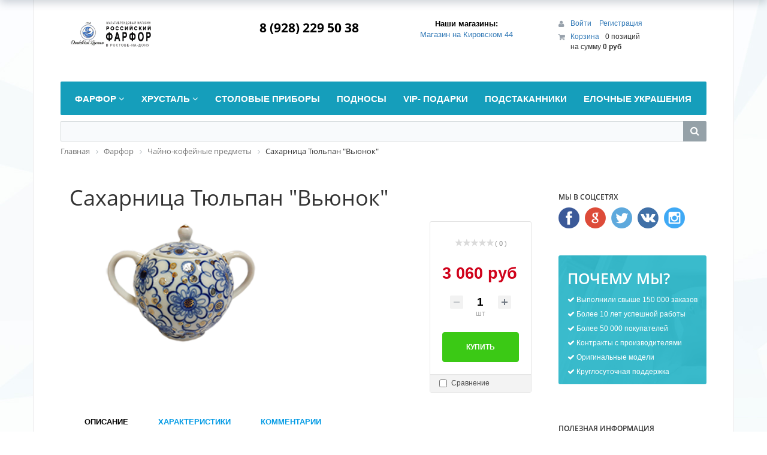

--- FILE ---
content_type: text/html; charset=UTF-8
request_url: http://www.ipm-rostov.ru/catalog/01.1/sakharnitsa-tyulpan-vyunok-/
body_size: 31650
content:
<!DOCTYPE html>
<html xml:lang="ru" lang="ru">
<head>
	<meta http-equiv="X-UA-Compatible" content="IE=edge" />
	<meta name="viewport" content="user-scalable=no, initial-scale=1.0, maximum-scale=1.0, width=device-width">
	<link rel="shortcut icon" type="image/x-icon" href="/favicon.ico" />
	<meta http-equiv="Content-Type" content="text/html; charset=UTF-8" />
<meta name="robots" content="index, follow" />
<meta name="keywords" content="Сахарница Тюльпан &amp;quot;Вьюнок&amp;quot; в Ростове-на-Дону, купить Сахарница Тюльпан &amp;quot;Вьюнок&amp;quot; в Ростове-на-Дону по цене 3 060 руб, приобрести Сахарница Тюльпан &amp;quot;Вьюнок&amp;quot; в Ростове-на-Дону, заказать Сахарница Тюльпан &amp;quot;Вьюнок&amp;quot; с доставкой на дом в интернет-магазине ipm-rostov.ru &amp;quot;Российский Фарфор&amp;quot;, " />
<meta name="description" content="Сахарница Тюльпан &amp;quot;Вьюнок&amp;quot; по цене 3 060 руб, с доставкой на дом в интернет-магазине ipm-rostov.ru &amp;quot;Российский Фарфор&amp;quot;, а так же, добро пожаловать в наш &amp;quot;Императорский фарфор&amp;quot;, в наш Склад, или в наш , мы рады вам всегда. Фарфоровая сахарница &amp;quot;Вьюнок&amp;quot; из традиционной коллекции Императорского фарфорового завода. Сахарница формы &amp;quot;Тюльпан&amp;quot; выполнена из твердого фарфора с элементами ручной росписи., " />
<link href="/bitrix/css/main/bootstrap.min.css?1767435187121326" type="text/css"  rel="stylesheet" />
<link href="/bitrix/css/main/font-awesome.min.css?176743518723748" type="text/css"  rel="stylesheet" />
<link href="/bitrix/js/ui/design-tokens/dist/ui.design-tokens.min.css?176743518823463" type="text/css"  rel="stylesheet" />
<link href="/bitrix/js/ui/fonts/opensans/ui.font.opensans.min.css?17674351872320" type="text/css"  rel="stylesheet" />
<link href="/bitrix/js/main/popup/dist/main.popup.bundle.min.css?176743519328056" type="text/css"  rel="stylesheet" />
<link href="/bitrix/css/main/themes/green/style.min.css?1767435187334" type="text/css"  rel="stylesheet" />
<link href="/bitrix/cache/css/s1/eshop_bootstrap_green/page_1c75475fc0cb1b4e3b54abc9f51745ff/page_1c75475fc0cb1b4e3b54abc9f51745ff_v1.css?1767731719108566" type="text/css"  rel="stylesheet" />
<link href="/bitrix/panel/main/popup.min.css?176743518720774" type="text/css"  rel="stylesheet" />
<link href="/bitrix/cache/css/s1/eshop_bootstrap_green/template_c759e9451b5cf6ceae24a5969d470299/template_c759e9451b5cf6ceae24a5969d470299_v1.css?176743609777261" type="text/css"  data-template-style="true" rel="stylesheet" />
<script>if(!window.BX)window.BX={};if(!window.BX.message)window.BX.message=function(mess){if(typeof mess==='object'){for(let i in mess) {BX.message[i]=mess[i];} return true;}};</script>
<script>(window.BX||top.BX).message({"JS_CORE_LOADING":"Загрузка...","JS_CORE_NO_DATA":"- Нет данных -","JS_CORE_WINDOW_CLOSE":"Закрыть","JS_CORE_WINDOW_EXPAND":"Развернуть","JS_CORE_WINDOW_NARROW":"Свернуть в окно","JS_CORE_WINDOW_SAVE":"Сохранить","JS_CORE_WINDOW_CANCEL":"Отменить","JS_CORE_WINDOW_CONTINUE":"Продолжить","JS_CORE_H":"ч","JS_CORE_M":"м","JS_CORE_S":"с","JSADM_AI_HIDE_EXTRA":"Скрыть лишние","JSADM_AI_ALL_NOTIF":"Показать все","JSADM_AUTH_REQ":"Требуется авторизация!","JS_CORE_WINDOW_AUTH":"Войти","JS_CORE_IMAGE_FULL":"Полный размер"});</script>

<script src="/bitrix/js/main/core/core.min.js?1767435192229643"></script>

<script>BX.Runtime.registerExtension({"name":"main.core","namespace":"BX","loaded":true});</script>
<script>BX.setJSList(["\/bitrix\/js\/main\/core\/core_ajax.js","\/bitrix\/js\/main\/core\/core_promise.js","\/bitrix\/js\/main\/polyfill\/promise\/js\/promise.js","\/bitrix\/js\/main\/loadext\/loadext.js","\/bitrix\/js\/main\/loadext\/extension.js","\/bitrix\/js\/main\/polyfill\/promise\/js\/promise.js","\/bitrix\/js\/main\/polyfill\/find\/js\/find.js","\/bitrix\/js\/main\/polyfill\/includes\/js\/includes.js","\/bitrix\/js\/main\/polyfill\/matches\/js\/matches.js","\/bitrix\/js\/ui\/polyfill\/closest\/js\/closest.js","\/bitrix\/js\/main\/polyfill\/fill\/main.polyfill.fill.js","\/bitrix\/js\/main\/polyfill\/find\/js\/find.js","\/bitrix\/js\/main\/polyfill\/matches\/js\/matches.js","\/bitrix\/js\/main\/polyfill\/core\/dist\/polyfill.bundle.js","\/bitrix\/js\/main\/core\/core.js","\/bitrix\/js\/main\/polyfill\/intersectionobserver\/js\/intersectionobserver.js","\/bitrix\/js\/main\/lazyload\/dist\/lazyload.bundle.js","\/bitrix\/js\/main\/polyfill\/core\/dist\/polyfill.bundle.js","\/bitrix\/js\/main\/parambag\/dist\/parambag.bundle.js"]);
</script>
<script>BX.Runtime.registerExtension({"name":"pull.protobuf","namespace":"BX","loaded":true});</script>
<script>BX.Runtime.registerExtension({"name":"rest.client","namespace":"window","loaded":true});</script>
<script>(window.BX||top.BX).message({"pull_server_enabled":"N","pull_config_timestamp":0,"shared_worker_allowed":"Y","pull_guest_mode":"N","pull_guest_user_id":0,"pull_worker_mtime":1767435190});(window.BX||top.BX).message({"PULL_OLD_REVISION":"Для продолжения корректной работы с сайтом необходимо перезагрузить страницу."});</script>
<script>BX.Runtime.registerExtension({"name":"pull.client","namespace":"BX","loaded":true});</script>
<script>BX.Runtime.registerExtension({"name":"pull","namespace":"window","loaded":true});</script>
<script>BX.Runtime.registerExtension({"name":"fx","namespace":"window","loaded":true});</script>
<script>BX.Runtime.registerExtension({"name":"ui.design-tokens","namespace":"window","loaded":true});</script>
<script>BX.Runtime.registerExtension({"name":"ui.fonts.opensans","namespace":"window","loaded":true});</script>
<script>BX.Runtime.registerExtension({"name":"main.popup","namespace":"BX.Main","loaded":true});</script>
<script>BX.Runtime.registerExtension({"name":"popup","namespace":"window","loaded":true});</script>
<script>BX.Runtime.registerExtension({"name":"main.pageobject","namespace":"BX","loaded":true});</script>
<script>(window.BX||top.BX).message({"JS_CORE_LOADING":"Загрузка...","JS_CORE_NO_DATA":"- Нет данных -","JS_CORE_WINDOW_CLOSE":"Закрыть","JS_CORE_WINDOW_EXPAND":"Развернуть","JS_CORE_WINDOW_NARROW":"Свернуть в окно","JS_CORE_WINDOW_SAVE":"Сохранить","JS_CORE_WINDOW_CANCEL":"Отменить","JS_CORE_WINDOW_CONTINUE":"Продолжить","JS_CORE_H":"ч","JS_CORE_M":"м","JS_CORE_S":"с","JSADM_AI_HIDE_EXTRA":"Скрыть лишние","JSADM_AI_ALL_NOTIF":"Показать все","JSADM_AUTH_REQ":"Требуется авторизация!","JS_CORE_WINDOW_AUTH":"Войти","JS_CORE_IMAGE_FULL":"Полный размер"});</script>
<script>BX.Runtime.registerExtension({"name":"window","namespace":"window","loaded":true});</script>
<script type="extension/settings" data-extension="currency.currency-core">{"region":"ru"}</script>
<script>BX.Runtime.registerExtension({"name":"currency.currency-core","namespace":"BX.Currency","loaded":true});</script>
<script>BX.Runtime.registerExtension({"name":"currency","namespace":"window","loaded":true});</script>
<script>(window.BX||top.BX).message({"LANGUAGE_ID":"ru","FORMAT_DATE":"DD.MM.YYYY","FORMAT_DATETIME":"DD.MM.YYYY HH:MI:SS","COOKIE_PREFIX":"BITRIX_SM","SERVER_TZ_OFFSET":"10800","UTF_MODE":"Y","SITE_ID":"s1","SITE_DIR":"\/","USER_ID":"","SERVER_TIME":1770061717,"USER_TZ_OFFSET":0,"USER_TZ_AUTO":"Y","bitrix_sessid":"442b44ec68a0434831df0f2a8f6920bf"});</script>


<script  src="/bitrix/cache/js/s1/eshop_bootstrap_green/kernel_main/kernel_main_v1.js?1768383455208190"></script>
<script src="/bitrix/js/pull/protobuf/protobuf.min.js?176743519076433"></script>
<script src="/bitrix/js/pull/protobuf/model.min.js?176743519014190"></script>
<script src="/bitrix/js/rest/client/rest.client.min.js?17674351939240"></script>
<script src="/bitrix/js/pull/client/pull.client.min.js?176743519049849"></script>
<script src="/bitrix/js/main/popup/dist/main.popup.bundle.min.js?176743519367480"></script>
<script src="/bitrix/js/currency/currency-core/dist/currency-core.bundle.min.js?17674351874569"></script>
<script src="/bitrix/js/currency/core_currency.min.js?1767435187835"></script>
<script>BX.setJSList(["\/bitrix\/js\/main\/core\/core_fx.js","\/bitrix\/js\/main\/pageobject\/dist\/pageobject.bundle.js","\/bitrix\/js\/main\/core\/core_window.js","\/bitrix\/js\/main\/utils.js","\/bitrix\/js\/main\/session.js","\/bitrix\/js\/main\/date\/main.date.js","\/bitrix\/js\/main\/core\/core_date.js","\/bitrix\/js\/main\/dd.js","\/bitrix\/js\/main\/core\/core_uf.js","\/bitrix\/js\/main\/core\/core_dd.js","\/bitrix\/js\/main\/core\/core_tooltip.js","\/bitrix\/components\/bitrix\/catalog\/templates\/.default\/bitrix\/catalog.compare.list\/.default\/script.js","\/bitrix\/components\/bitrix\/catalog.element\/templates\/.default\/script.js","\/bitrix\/components\/bitrix\/iblock.vote\/templates\/stars\/script.js","\/bitrix\/components\/bitrix\/catalog.product.subscribe\/templates\/.default\/script.js","\/bitrix\/components\/bitrix\/catalog.comments\/templates\/.default\/script.js","\/bitrix\/components\/bitrix\/sale.prediction.product.detail\/templates\/.default\/script.js","\/bitrix\/components\/bitrix\/sale.products.gift\/templates\/.default\/script.js","\/bitrix\/components\/bitrix\/catalog.item\/templates\/.default\/script.js","\/bitrix\/components\/bitrix\/sale.gift.main.products\/templates\/.default\/script.js","\/bitrix\/components\/bitrix\/catalog.section\/templates\/.default\/script.js","\/bitrix\/components\/bitrix\/catalog.products.viewed\/templates\/.default\/script.js","\/bitrix\/components\/bitrix\/sale.basket.basket.line\/templates\/.default\/script.js","\/bitrix\/templates\/eshop_bootstrap_green\/components\/bitrix\/menu\/catalog_horizontal_new\/script.js","\/bitrix\/components\/bitrix\/search.title\/script.js"]);</script>
<script>BX.setCSSList(["\/bitrix\/components\/bitrix\/catalog\/templates\/.default\/style.css","\/bitrix\/components\/bitrix\/catalog\/templates\/.default\/bitrix\/catalog.compare.list\/.default\/style.css","\/bitrix\/components\/bitrix\/catalog.element\/templates\/.default\/style.css","\/bitrix\/components\/bitrix\/iblock.vote\/templates\/stars\/style.css","\/bitrix\/components\/bitrix\/catalog.product.subscribe\/templates\/.default\/style.css","\/bitrix\/components\/bitrix\/catalog.comments\/templates\/.default\/style.css","\/bitrix\/components\/bitrix\/sale.prediction.product.detail\/templates\/.default\/style.css","\/bitrix\/components\/bitrix\/sale.products.gift\/templates\/.default\/style.css","\/bitrix\/components\/bitrix\/sale.gift.main.products\/templates\/.default\/style.css","\/bitrix\/components\/bitrix\/blog\/templates\/.default\/style.css","\/bitrix\/components\/bitrix\/blog\/templates\/.default\/themes\/green\/style.css","\/bitrix\/components\/bitrix\/catalog.comments\/templates\/.default\/themes\/green\/style.css","\/bitrix\/components\/bitrix\/catalog.element\/templates\/.default\/themes\/green\/style.css","\/bitrix\/components\/bitrix\/catalog.section\/templates\/.default\/style.css","\/bitrix\/components\/bitrix\/catalog.item\/templates\/.default\/style.css","\/bitrix\/components\/bitrix\/catalog.section\/templates\/.default\/themes\/green\/style.css","\/bitrix\/components\/bitrix\/catalog.products.viewed\/templates\/.default\/style.css","\/bitrix\/components\/bitrix\/catalog.products.viewed\/templates\/.default\/themes\/green\/style.css","\/bitrix\/components\/bitrix\/eshop.socnet.links\/templates\/.default\/style.css","\/bitrix\/templates\/eshop_bootstrap_green\/colors.css","\/bitrix\/components\/bitrix\/sale.basket.basket.line\/templates\/.default\/style.css","\/bitrix\/templates\/eshop_bootstrap_green\/components\/bitrix\/menu\/catalog_horizontal_new\/style.css","\/bitrix\/templates\/eshop_bootstrap_green\/components\/bitrix\/menu\/catalog_horizontal_new\/themes\/green\/colors.css","\/bitrix\/components\/bitrix\/search.title\/templates\/visual\/style.css","\/bitrix\/components\/bitrix\/breadcrumb\/templates\/.default\/style.css","\/bitrix\/components\/bitrix\/eshop.socnet.links\/templates\/big_squares\/style.css","\/bitrix\/templates\/eshop_bootstrap_green\/components\/bitrix\/menu\/bottom_menu\/style.css","\/bitrix\/components\/bitrix\/sender.subscribe\/templates\/.default\/style.css","\/bitrix\/templates\/eshop_bootstrap_green\/styles.css","\/bitrix\/templates\/eshop_bootstrap_green\/template_styles.css"]);</script>
<script>
					(function () {
						"use strict";

						var counter = function ()
						{
							var cookie = (function (name) {
								var parts = ("; " + document.cookie).split("; " + name + "=");
								if (parts.length == 2) {
									try {return JSON.parse(decodeURIComponent(parts.pop().split(";").shift()));}
									catch (e) {}
								}
							})("BITRIX_CONVERSION_CONTEXT_s1");

							if (cookie && cookie.EXPIRE >= BX.message("SERVER_TIME"))
								return;

							var request = new XMLHttpRequest();
							request.open("POST", "/bitrix/tools/conversion/ajax_counter.php", true);
							request.setRequestHeader("Content-type", "application/x-www-form-urlencoded");
							request.send(
								"SITE_ID="+encodeURIComponent("s1")+
								"&sessid="+encodeURIComponent(BX.bitrix_sessid())+
								"&HTTP_REFERER="+encodeURIComponent(document.referrer)
							);
						};

						if (window.frameRequestStart === true)
							BX.addCustomEvent("onFrameDataReceived", counter);
						else
							BX.ready(counter);
					})();
				</script>



<script  src="/bitrix/cache/js/s1/eshop_bootstrap_green/template_d55307f5dd75272fe20fdce4cd74bbd7/template_d55307f5dd75272fe20fdce4cd74bbd7_v1.js?176743607916001"></script>
<script  src="/bitrix/cache/js/s1/eshop_bootstrap_green/page_6e56c8b4df0a856b4a30899219da1c8e/page_6e56c8b4df0a856b4a30899219da1c8e_v1.js?1767436850144347"></script>

		<title>Сахарница Тюльпан &quot;Вьюнок&quot;</title>
</head>
<body class="bx-background-image bx-blue" >
<div id="panel"></div>
<div class="bx-wrapper" id="bx_eshop_wrap">
	<header class="bx-header">
		<div class="bx-header-section container">
			<div class="row">
				<div class="col-lg-3 col-md-3 col-sm-4 col-xs-12">
					<div class="bx-logo">
						<a class="bx-logo-block hidden-xs" href="/">
							<img src="/include/logogo.gif" width="215">						</a>
						<a class="bx-logo-block hidden-lg hidden-md hidden-sm text-center" href="/">
							<div style="text-align: center;">
	 Магазин<br>
	 Российский Фарфор<br>
	 в Ростове-на-Дону
</div>						</a>
					</div>
				</div>
				<div class="col-lg-3 col-md-3 col-sm-4 col-xs-12">
					<div class="bx-inc-orginfo">
						<div>
							<span class="bx-inc-orginfo-phone"></i> <div style="text-align: center;">
	8 (928) 229 50 38<br>
</div>
<br><br></span>
						</div>
					</div>
				</div>
				<div class="col-lg-3 col-md-3 hidden-sm hidden-xs">
					<div class="bx-worktime">
						<div class="bx-worktime-prop">
							<div style="text-align: center;">
	<table class="bordered" align="center">
	<thead>
	<tr>
		<th class="hd" style="text-align: center;>
			 Наши магазины:
		</th>
	</tr>
	<tr>
		<th>
 <a href=" new=" " about=""> Наши магазины:
		</th>
	</tr>
	<tr>
		<td style="text-align: center;">
 <a href="/about/contacts/?store_id=1">Магазин на Кировском 44 </a>
		</td>
	</tr>
	<tr>
		<td style="text-align: center;">
 <br>
		</td>
	</tr>
	<tr>
		<td style="text-align: center;">
 <br>
		</td>
	</tr>
	</thead>
	</table>
</div>
						</div>
					</div>
				</div>
				<div class="col-lg-3 col-md-3 col-sm-4 col-xs-12 hidden-xs">
					<script>
var bx_basketFKauiI = new BitrixSmallCart;
</script>
<div id="bx_basketFKauiI" class="bx-basket bx-opener"><!--'start_frame_cache_bx_basketFKauiI'--><div class="bx-hdr-profile">
	<div class="bx-basket-block">
		<i class="fa fa-user"></i>
		<script>bx_basketFKauiI.currentUrl = '%2Fcatalog%2F01.1%2Fsakharnitsa-tyulpan-vyunok-%2F';</script>			<a href="/login/?login=yes&backurl=%2Fcatalog%2F01.1%2Fsakharnitsa-tyulpan-vyunok-%2F">
				Войти			</a>
							<a href="/login/?register=yes&backurl=%2Fcatalog%2F01.1%2Fsakharnitsa-tyulpan-vyunok-%2F">
					Регистрация				</a>
							</div>
	<div class="bx-basket-block"><i class="fa fa-shopping-cart"></i>
			<a href="/personal/cart/">Корзина</a>0 позиций					<br />
					<span>
						на сумму <strong>0 руб</strong>
					</span>
						</div>
</div><!--'end_frame_cache_bx_basketFKauiI'--></div>
<script>
	bx_basketFKauiI.siteId       = 's1';
	bx_basketFKauiI.cartId       = 'bx_basketFKauiI';
	bx_basketFKauiI.ajaxPath     = '/bitrix/components/bitrix/sale.basket.basket.line/ajax.php';
	bx_basketFKauiI.templateName = '.default';
	bx_basketFKauiI.arParams     =  {'PATH_TO_BASKET':'/personal/cart/','PATH_TO_PERSONAL':'/personal/','SHOW_PERSONAL_LINK':'N','SHOW_NUM_PRODUCTS':'Y','SHOW_TOTAL_PRICE':'Y','SHOW_PRODUCTS':'N','POSITION_FIXED':'N','SHOW_AUTHOR':'Y','PATH_TO_REGISTER':'/login/','PATH_TO_PROFILE':'/personal/','CACHE_TYPE':'A','PATH_TO_ORDER':'/personal/order/make/','HIDE_ON_BASKET_PAGES':'Y','SHOW_EMPTY_VALUES':'Y','SHOW_REGISTRATION':'Y','PATH_TO_AUTHORIZE':'/login/','SHOW_DELAY':'Y','SHOW_NOTAVAIL':'Y','SHOW_IMAGE':'Y','SHOW_PRICE':'Y','SHOW_SUMMARY':'Y','POSITION_VERTICAL':'top','POSITION_HORIZONTAL':'right','MAX_IMAGE_SIZE':'70','AJAX':'N','~PATH_TO_BASKET':'/personal/cart/','~PATH_TO_PERSONAL':'/personal/','~SHOW_PERSONAL_LINK':'N','~SHOW_NUM_PRODUCTS':'Y','~SHOW_TOTAL_PRICE':'Y','~SHOW_PRODUCTS':'N','~POSITION_FIXED':'N','~SHOW_AUTHOR':'Y','~PATH_TO_REGISTER':'/login/','~PATH_TO_PROFILE':'/personal/','~CACHE_TYPE':'A','~PATH_TO_ORDER':'/personal/order/make/','~HIDE_ON_BASKET_PAGES':'Y','~SHOW_EMPTY_VALUES':'Y','~SHOW_REGISTRATION':'Y','~PATH_TO_AUTHORIZE':'/login/','~SHOW_DELAY':'Y','~SHOW_NOTAVAIL':'Y','~SHOW_IMAGE':'Y','~SHOW_PRICE':'Y','~SHOW_SUMMARY':'Y','~POSITION_VERTICAL':'top','~POSITION_HORIZONTAL':'right','~MAX_IMAGE_SIZE':'70','~AJAX':'N','cartId':'bx_basketFKauiI'}; // TODO \Bitrix\Main\Web\Json::encode
	bx_basketFKauiI.closeMessage = 'Скрыть';
	bx_basketFKauiI.openMessage  = 'Раскрыть';
	bx_basketFKauiI.activate();
</script>				</div>
			</div>
			<div class="row">
				<div class="col-md-12 hidden-xs">
					 <div class="bx-top-nav bx-green" id="catalog_menu_LkGdQn">
	<nav class="bx-top-nav-container" id="cont_catalog_menu_LkGdQn">
		<ul class="bx-nav-list-1-lvl" id="ul_catalog_menu_LkGdQn">
		     <!-- first level-->
						<li
				class="bx-nav-1-lvl bx-nav-list-2-col  bx-nav-parent"
				onmouseover="BX.CatalogMenu.itemOver(this);"
				onmouseout="BX.CatalogMenu.itemOut(this)"
									data-role="bx-menu-item"
								onclick="if (BX.hasClass(document.documentElement, 'bx-touch')) obj_catalog_menu_LkGdQn.clickInMobile(this, event);"
			>
				<a
					href="/catalog/01/"
											onmouseover="obj_catalog_menu_LkGdQn.changeSectionPicure(this, '2021490493');"
									>
					<span>
						Фарфор						<i class="fa fa-angle-down"></i>					</span>
				</a>
							<span class="bx-nav-parent-arrow" onclick="obj_catalog_menu_LkGdQn.toggleInMobile(this)"><i class="fa fa-angle-left"></i></span> <!-- for mobile -->
				<div class="bx-nav-2-lvl-container">
											<ul class="bx-nav-list-2-lvl">
						  <!-- second level-->
							<li class="bx-nav-2-lvl">
								<a
									href="/catalog/01.8/"
																			onmouseover="obj_catalog_menu_LkGdQn.changeSectionPicure(this, '1443341572');"
																		data-picture="/upload/resize_cache/iblock/f8b/240_700_1/f8b54ced324932e3ca2444395d540287.bmp"
																	>
									<span>Бокалы</span>
								</a>
														</li>
						  <!-- second level-->
							<li class="bx-nav-2-lvl">
								<a
									href="/catalog/01.7/"
																			onmouseover="obj_catalog_menu_LkGdQn.changeSectionPicure(this, '3516905931');"
																		data-picture="/upload/iblock/52d/52d76748e185e4602212fb09c56d4b7a.jpg"
																	>
									<span>Наборы</span>
								</a>
														</li>
						  <!-- second level-->
							<li class="bx-nav-2-lvl">
								<a
									href="/catalog/01.6/"
																			onmouseover="obj_catalog_menu_LkGdQn.changeSectionPicure(this, '3364128906');"
																		data-picture="/upload/resize_cache/iblock/fe3/240_700_1/fe3d04730ebed0e2b28e399aef392214.png"
																	>
									<span>Предметы интерьера</span>
								</a>
														</li>
						  <!-- second level-->
							<li class="bx-nav-2-lvl">
								<a
									href="/catalog/01.2/"
																			onmouseover="obj_catalog_menu_LkGdQn.changeSectionPicure(this, '2900905358');"
																		data-picture="/upload/resize_cache/iblock/2e3/240_700_1/2e3d6b64ba4db92d78f1e08b27e0cec5.jpg"
																	>
									<span>Сервизы</span>
								</a>
															<ul class="bx-nav-list-3-lvl">
									<!-- third level-->
									<li class="bx-nav-3-lvl">
										<a
											href="/catalog/01.2.2/"
																							onmouseover="obj_catalog_menu_LkGdQn.changeSectionPicure(this, '2883007968');return false;"
																						data-picture="/upload/resize_cache/iblock/469/240_700_1/469ca02497880f9b0758638474e0967d.jpg"
																					>
											<span>Кофейные</span>
										</a>
									</li>
									<!-- third level-->
									<li class="bx-nav-3-lvl">
										<a
											href="/catalog/01.2.4/"
																							onmouseover="obj_catalog_menu_LkGdQn.changeSectionPicure(this, '4253913702');return false;"
																						data-picture="/upload/resize_cache/iblock/ac7/240_700_1/ac71a3c38052d58257ee8c4f4ca28ce6.jpg"
																					>
											<span>Столовые</span>
										</a>
									</li>
									<!-- third level-->
									<li class="bx-nav-3-lvl">
										<a
											href="/catalog/01.2.1/"
																							onmouseover="obj_catalog_menu_LkGdQn.changeSectionPicure(this, '2163893795');return false;"
																						data-picture="/upload/resize_cache/iblock/cc9/240_700_1/cc9ba6ab96bf2f47ba1de640e61752a6.jpg"
																					>
											<span>Чайно-кофейные сервизы</span>
										</a>
									</li>
									<!-- third level-->
									<li class="bx-nav-3-lvl">
										<a
											href="/catalog/01.2.3/"
																							onmouseover="obj_catalog_menu_LkGdQn.changeSectionPicure(this, '2999714977');return false;"
																						data-picture="/upload/resize_cache/iblock/54b/240_700_1/54b56dfb6473b1217e75165811d7007c.png"
																					>
											<span>Чайные</span>
										</a>
									</li>
																</ul>
														</li>
						  <!-- second level-->
							<li class="bx-nav-2-lvl">
								<a
									href="/catalog/01.5/"
																			onmouseover="obj_catalog_menu_LkGdQn.changeSectionPicure(this, '3819559753');"
																		data-picture="/upload/iblock/d71/d71dfde97e0732242fc1852785361ead.png"
																	>
									<span>Скульптура</span>
								</a>
														</li>
						  <!-- second level-->
							<li class="bx-nav-2-lvl">
								<a
									href="/catalog/01.4/"
																			onmouseover="obj_catalog_menu_LkGdQn.changeSectionPicure(this, '4206029320');"
																		data-picture="/upload/iblock/a42/a42f7d87b58cd9a99246b0eff1aae6ea.jpg"
																	>
									<span>Столовые предметы</span>
								</a>
														</li>
						  <!-- second level-->
							<li class="bx-nav-2-lvl">
								<a
									href="/catalog/01.1/"
																			onmouseover="obj_catalog_menu_LkGdQn.changeSectionPicure(this, '2277842509');"
																		data-picture="/upload/resize_cache/iblock/487/240_700_1/4876411d513c5e175614daf94cc18f89.jpg"
									class="bx-active"								>
									<span>Чайно-кофейные предметы</span>
								</a>
														</li>
						  <!-- second level-->
							<li class="bx-nav-2-lvl">
								<a
									href="/catalog/01.3/"
																			onmouseover="obj_catalog_menu_LkGdQn.changeSectionPicure(this, '3052633295');"
																		data-picture="/upload/resize_cache/iblock/ebf/240_700_1/ebf49b489b358a8ee6466e4d09f4c0c6.jpg"
																	>
									<span>Чашки с блюдцами</span>
								</a>
														</li>
												</ul>
																<div class="bx-nav-list-2-lvl bx-nav-catinfo dbg" data-role="desc-img-block">
							<a href="/catalog/01/">
								<img src="/upload/resize_cache/iblock/d68/240_700_1/d681f8f0f70fe65ae1b7ab1f62a63076.jpg" alt="">
							</a>
							<p></p>
						</div>
						<div class="bx-nav-catinfo-back"></div>
									</div>
						</li>
		     <!-- first level-->
						<li
				class="bx-nav-1-lvl bx-nav-list-2-col  bx-nav-parent"
				onmouseover="BX.CatalogMenu.itemOver(this);"
				onmouseout="BX.CatalogMenu.itemOut(this)"
									data-role="bx-menu-item"
								onclick="if (BX.hasClass(document.documentElement, 'bx-touch')) obj_catalog_menu_LkGdQn.clickInMobile(this, event);"
			>
				<a
					href="/catalog/002/"
											onmouseover="obj_catalog_menu_LkGdQn.changeSectionPicure(this, '3748521361');"
									>
					<span>
						Хрусталь						<i class="fa fa-angle-down"></i>					</span>
				</a>
							<span class="bx-nav-parent-arrow" onclick="obj_catalog_menu_LkGdQn.toggleInMobile(this)"><i class="fa fa-angle-left"></i></span> <!-- for mobile -->
				<div class="bx-nav-2-lvl-container">
											<ul class="bx-nav-list-2-lvl">
						  <!-- second level-->
							<li class="bx-nav-2-lvl">
								<a
									href="/catalog/02.1/"
																			onmouseover="obj_catalog_menu_LkGdQn.changeSectionPicure(this, '2507190691');"
																		data-picture="/upload/resize_cache/iblock/0bb/240_700_1/0bb3afc04a2937c36d11ed379c8b7d28.png"
																	>
									<span>Блюда</span>
								</a>
														</li>
						  <!-- second level-->
							<li class="bx-nav-2-lvl">
								<a
									href="/catalog/02.8/"
																			onmouseover="obj_catalog_menu_LkGdQn.changeSectionPicure(this, '1152518890');"
																		data-picture="/upload/resize_cache/iblock/ff3/240_700_1/ff326ca1c91fadcfc8ee9615e81da4b9.jpg"
																	>
									<span>Бокалы</span>
								</a>
														</li>
						  <!-- second level-->
							<li class="bx-nav-2-lvl">
								<a
									href="/catalog/11.12/"
																			onmouseover="obj_catalog_menu_LkGdQn.changeSectionPicure(this, '1158255966');"
																		data-picture="/upload/iblock/e71/e71619c382596e24f12f5c2b65fcc025.jpg"
																	>
									<span>Бокальчики</span>
								</a>
														</li>
						  <!-- second level-->
							<li class="bx-nav-2-lvl">
								<a
									href="/catalog/02.4/"
																			onmouseover="obj_catalog_menu_LkGdQn.changeSectionPicure(this, '3892790758');"
																		data-picture="/upload/resize_cache/iblock/5e7/240_700_1/5e7cf394f080da10b2017ddf3c8dcee2.jpg"
																	>
									<span>Вазы для цветов</span>
								</a>
														</li>
						  <!-- second level-->
							<li class="bx-nav-2-lvl">
								<a
									href="/catalog/02.3/"
																			onmouseover="obj_catalog_menu_LkGdQn.changeSectionPicure(this, '2806436641');"
																		data-picture="/upload/resize_cache/iblock/b7b/240_700_1/b7b834c3192e416d69df8cb9e81023a2.png"
																	>
									<span>Вазы сервировочные</span>
								</a>
														</li>
						  <!-- second level-->
							<li class="bx-nav-2-lvl">
								<a
									href="/catalog/02.5/"
																			onmouseover="obj_catalog_menu_LkGdQn.changeSectionPicure(this, '4045173927');"
																		data-picture="/upload/resize_cache/iblock/263/240_700_1/2630ad0aeb047369c34d32ec046ee4e9.jpg"
																	>
									<span>Графины, кувшины,штофы</span>
								</a>
														</li>
						  <!-- second level-->
							<li class="bx-nav-2-lvl">
								<a
									href="/catalog/02.11/"
																			onmouseover="obj_catalog_menu_LkGdQn.changeSectionPicure(this, '3805835240');"
																		data-picture="/upload/resize_cache/iblock/7ec/240_700_1/7ec3eae1582c311f10dc340973885df7.jpg"
																	>
									<span>Пепельницы</span>
								</a>
														</li>
						  <!-- second level-->
							<li class="bx-nav-2-lvl">
								<a
									href="/catalog/02.7/"
																			onmouseover="obj_catalog_menu_LkGdQn.changeSectionPicure(this, '3274315301');"
																		data-picture="/upload/resize_cache/iblock/32d/240_700_1/32d01d21b4418b696d5d31c4f62b4e59.jpg"
																	>
									<span>Рюмки</span>
								</a>
														</li>
						  <!-- second level-->
							<li class="bx-nav-2-lvl">
								<a
									href="/catalog/02.10/"
																			onmouseover="obj_catalog_menu_LkGdQn.changeSectionPicure(this, '4223884969');"
																		data-picture="/upload/resize_cache/iblock/fe4/240_700_1/fe4e123907c6ff7d39aeae07d18e01c5.jpg"
																	>
									<span>Сервизы и наборы</span>
								</a>
														</li>
						  <!-- second level-->
							<li class="bx-nav-2-lvl">
								<a
									href="/catalog/02.9/"
																			onmouseover="obj_catalog_menu_LkGdQn.changeSectionPicure(this, '1571371947');"
																		data-picture="/upload/resize_cache/iblock/712/240_700_1/712501707f6d2cd03654c5547034e2cc.jpg"
																	>
									<span>Стаканы</span>
								</a>
														</li>
						  <!-- second level-->
							<li class="bx-nav-2-lvl">
								<a
									href="/catalog/02.2/"
																			onmouseover="obj_catalog_menu_LkGdQn.changeSectionPicure(this, '3193823840');"
																		data-picture="/upload/resize_cache/iblock/763/240_700_1/763deb917e37a6c04f6dd218c1522caf.jpg"
																	>
									<span>Сувениры</span>
								</a>
														</li>
						  <!-- second level-->
							<li class="bx-nav-2-lvl">
								<a
									href="/catalog/02.6/"
																			onmouseover="obj_catalog_menu_LkGdQn.changeSectionPicure(this, '3660654436');"
																		data-picture="/upload/resize_cache/iblock/096/240_700_1/096849474bd0ce0453193901cbbcc5df.jpg"
																	>
									<span>Фужеры</span>
								</a>
														</li>
												</ul>
																<div class="bx-nav-list-2-lvl bx-nav-catinfo dbg" data-role="desc-img-block">
							<a href="/catalog/002/">
								<img src="/upload/resize_cache/iblock/ed5/240_700_1/ed5dea8a3106469ff0450704514eba69.jpg" alt="">
							</a>
							<p></p>
						</div>
						<div class="bx-nav-catinfo-back"></div>
									</div>
						</li>
		     <!-- first level-->
						<li
				class="bx-nav-1-lvl bx-nav-list-0-col "
				onmouseover="BX.CatalogMenu.itemOver(this);"
				onmouseout="BX.CatalogMenu.itemOut(this)"
								onclick="if (BX.hasClass(document.documentElement, 'bx-touch')) obj_catalog_menu_LkGdQn.clickInMobile(this, event);"
			>
				<a
					href="/catalog/003/"
									>
					<span>
						Столовые приборы											</span>
				</a>
						</li>
		     <!-- first level-->
						<li
				class="bx-nav-1-lvl bx-nav-list-0-col "
				onmouseover="BX.CatalogMenu.itemOver(this);"
				onmouseout="BX.CatalogMenu.itemOut(this)"
								onclick="if (BX.hasClass(document.documentElement, 'bx-touch')) obj_catalog_menu_LkGdQn.clickInMobile(this, event);"
			>
				<a
					href="/catalog/004/"
									>
					<span>
						Подносы											</span>
				</a>
						</li>
		     <!-- first level-->
						<li
				class="bx-nav-1-lvl bx-nav-list-1-col "
				onmouseover="BX.CatalogMenu.itemOver(this);"
				onmouseout="BX.CatalogMenu.itemOut(this)"
								onclick="if (BX.hasClass(document.documentElement, 'bx-touch')) obj_catalog_menu_LkGdQn.clickInMobile(this, event);"
			>
				<a
					href="/catalog/vip-podarki/"
									>
					<span>
						VIP- подарки											</span>
				</a>
						</li>
		     <!-- first level-->
						<li
				class="bx-nav-1-lvl bx-nav-list-0-col "
				onmouseover="BX.CatalogMenu.itemOver(this);"
				onmouseout="BX.CatalogMenu.itemOut(this)"
								onclick="if (BX.hasClass(document.documentElement, 'bx-touch')) obj_catalog_menu_LkGdQn.clickInMobile(this, event);"
			>
				<a
					href="/catalog/07/"
									>
					<span>
						Подстаканники											</span>
				</a>
						</li>
		     <!-- first level-->
						<li
				class="bx-nav-1-lvl bx-nav-list-0-col "
				onmouseover="BX.CatalogMenu.itemOver(this);"
				onmouseout="BX.CatalogMenu.itemOut(this)"
								onclick="if (BX.hasClass(document.documentElement, 'bx-touch')) obj_catalog_menu_LkGdQn.clickInMobile(this, event);"
			>
				<a
					href="/catalog/08/"
									>
					<span>
						Елочные украшения											</span>
				</a>
						</li>
				</ul>
		<div style="clear: both;"></div>
	</nav>
</div>

<script>
	BX.ready(function () {
		window.obj_catalog_menu_LkGdQn = new BX.Main.Menu.CatalogHorizontal('catalog_menu_LkGdQn', {'2021490493':{'PICTURE':'/upload/resize_cache/iblock/d68/240_700_1/d681f8f0f70fe65ae1b7ab1f62a63076.jpg','DESC':''},'1443341572':{'PICTURE':'/upload/resize_cache/iblock/f8b/240_700_1/f8b54ced324932e3ca2444395d540287.bmp','DESC':''},'3516905931':{'PICTURE':'/upload/iblock/52d/52d76748e185e4602212fb09c56d4b7a.jpg','DESC':''},'3364128906':{'PICTURE':'/upload/resize_cache/iblock/fe3/240_700_1/fe3d04730ebed0e2b28e399aef392214.png','DESC':''},'2900905358':{'PICTURE':'/upload/resize_cache/iblock/2e3/240_700_1/2e3d6b64ba4db92d78f1e08b27e0cec5.jpg','DESC':''},'2883007968':{'PICTURE':'/upload/resize_cache/iblock/469/240_700_1/469ca02497880f9b0758638474e0967d.jpg','DESC':''},'4253913702':{'PICTURE':'/upload/resize_cache/iblock/ac7/240_700_1/ac71a3c38052d58257ee8c4f4ca28ce6.jpg','DESC':''},'2163893795':{'PICTURE':'/upload/resize_cache/iblock/cc9/240_700_1/cc9ba6ab96bf2f47ba1de640e61752a6.jpg','DESC':''},'2999714977':{'PICTURE':'/upload/resize_cache/iblock/54b/240_700_1/54b56dfb6473b1217e75165811d7007c.png','DESC':''},'3819559753':{'PICTURE':'/upload/iblock/d71/d71dfde97e0732242fc1852785361ead.png','DESC':''},'4206029320':{'PICTURE':'/upload/iblock/a42/a42f7d87b58cd9a99246b0eff1aae6ea.jpg','DESC':''},'2277842509':{'PICTURE':'/upload/resize_cache/iblock/487/240_700_1/4876411d513c5e175614daf94cc18f89.jpg','DESC':''},'3052633295':{'PICTURE':'/upload/resize_cache/iblock/ebf/240_700_1/ebf49b489b358a8ee6466e4d09f4c0c6.jpg','DESC':''},'3748521361':{'PICTURE':'/upload/resize_cache/iblock/ed5/240_700_1/ed5dea8a3106469ff0450704514eba69.jpg','DESC':''},'2507190691':{'PICTURE':'/upload/resize_cache/iblock/0bb/240_700_1/0bb3afc04a2937c36d11ed379c8b7d28.png','DESC':''},'1152518890':{'PICTURE':'/upload/resize_cache/iblock/ff3/240_700_1/ff326ca1c91fadcfc8ee9615e81da4b9.jpg','DESC':''},'1158255966':{'PICTURE':'/upload/iblock/e71/e71619c382596e24f12f5c2b65fcc025.jpg','DESC':''},'3892790758':{'PICTURE':'/upload/resize_cache/iblock/5e7/240_700_1/5e7cf394f080da10b2017ddf3c8dcee2.jpg','DESC':''},'2806436641':{'PICTURE':'/upload/resize_cache/iblock/b7b/240_700_1/b7b834c3192e416d69df8cb9e81023a2.png','DESC':''},'4045173927':{'PICTURE':'/upload/resize_cache/iblock/263/240_700_1/2630ad0aeb047369c34d32ec046ee4e9.jpg','DESC':''},'3805835240':{'PICTURE':'/upload/resize_cache/iblock/7ec/240_700_1/7ec3eae1582c311f10dc340973885df7.jpg','DESC':''},'3274315301':{'PICTURE':'/upload/resize_cache/iblock/32d/240_700_1/32d01d21b4418b696d5d31c4f62b4e59.jpg','DESC':''},'4223884969':{'PICTURE':'/upload/resize_cache/iblock/fe4/240_700_1/fe4e123907c6ff7d39aeae07d18e01c5.jpg','DESC':''},'1571371947':{'PICTURE':'/upload/resize_cache/iblock/712/240_700_1/712501707f6d2cd03654c5547034e2cc.jpg','DESC':''},'3193823840':{'PICTURE':'/upload/resize_cache/iblock/763/240_700_1/763deb917e37a6c04f6dd218c1522caf.jpg','DESC':''},'3660654436':{'PICTURE':'/upload/resize_cache/iblock/096/240_700_1/096849474bd0ce0453193901cbbcc5df.jpg','DESC':''},'3329676496':{'PICTURE':false,'DESC':''},'2302099991':{'PICTURE':false,'DESC':''},'2089289564':{'PICTURE':'/upload/resize_cache/iblock/fdf/240_700_1/fdfb3483925b187800f774eaf22804a7.jpg','DESC':''},'774363323':{'PICTURE':false,'DESC':''},'2847917172':{'PICTURE':false,'DESC':''}});
	});
</script>				</div>
			</div>
						<div class="row">
				<div class="col-lg-12">
					<div id="search" class="bx-searchtitle">
	<form action="/catalog/">
		<div class="bx-input-group">
			<input id="title-search-input" type="text" name="q" value="" autocomplete="off" class="bx-form-control"/>
			<span class="bx-input-group-btn">
				<button class="btn btn-default" type="submit" name="s"><i class="fa fa-search"></i></button>
			</span>
		</div>
	</form>
</div>
<script>
	BX.ready(function(){
		new JCTitleSearch({
			'AJAX_PAGE' : '/catalog/01.1/sakharnitsa-tyulpan-vyunok-/',
			'CONTAINER_ID': 'search',
			'INPUT_ID': 'title-search-input',
			'MIN_QUERY_LEN': 2
		});
	});
</script>

				</div>
			</div>
			
						<div class="row">
				<div class="col-lg-12" id="navigation">
					<div class="bx-breadcrumb" itemscope itemtype="http://schema.org/BreadcrumbList">
			<div class="bx-breadcrumb-item" id="bx_breadcrumb_0" itemprop="itemListElement" itemscope itemtype="http://schema.org/ListItem">
				
				<a href="/" title="Главная" itemprop="item">
					<span itemprop="name">Главная</span>
				</a>
				<meta itemprop="position" content="1" />
			</div>
			<div class="bx-breadcrumb-item" id="bx_breadcrumb_1" itemprop="itemListElement" itemscope itemtype="http://schema.org/ListItem">
				<i class="fa fa-angle-right"></i>
				<a href="/catalog/01/" title="Фарфор" itemprop="item">
					<span itemprop="name">Фарфор</span>
				</a>
				<meta itemprop="position" content="2" />
			</div>
			<div class="bx-breadcrumb-item" id="bx_breadcrumb_2" itemprop="itemListElement" itemscope itemtype="http://schema.org/ListItem">
				<i class="fa fa-angle-right"></i>
				<a href="/catalog/01.1/" title="Чайно-кофейные предметы" itemprop="item">
					<span itemprop="name">Чайно-кофейные предметы</span>
				</a>
				<meta itemprop="position" content="3" />
			</div>
			<div class="bx-breadcrumb-item">
				<i class="fa fa-angle-right"></i>
				<span>Сахарница Тюльпан &quot;Вьюнок&quot; </span>
			</div><div style="clear:both"></div></div>				</div>
			</div>
			<h1 class="bx-title dbg_title" id="pagetitle"></h1>
					</div>
	</header>

	<div class="workarea">
		<div class="container bx-content-seection">
			<div class="row">
							<div class="bx-content col-xs-12"><div class='row'>
	<div class='col-md-9 col-sm-8'>
		<div id="compareList9J9wbd" class="bx_catalog-compare-list fix top left " style="display: none;"><!--'start_frame_cache_compareList9J9wbd'--><!--'end_frame_cache_compareList9J9wbd'--></div>
<script>
var obcompareList9J9wbd = new JCCatalogCompareList({'VISUAL':{'ID':'compareList9J9wbd'},'AJAX':{'url':'/catalog/01.1/sakharnitsa-tyulpan-vyunok-/','params':{'ajax_action':'Y'},'reload':{'compare_list_reload':'Y'},'templates':{'delete':'?action=DELETE_FROM_COMPARE_LIST&id='}},'POSITION':{'fixed':true,'align':{'vertical':'top','horizontal':'left'}}})
</script><div class="bx-catalog-element bx-green" id="bx_117848907_542"
	itemscope itemtype="http://schema.org/Product">
	<div class="container-fluid">
					<div class="row">
				<div class="col-xs-12">
					<h1 class="bx-title">Сахарница Тюльпан &quot;Вьюнок&quot; </h1>
				</div>
			</div>
					<div class="row">
			<div class="col-md-6 col-sm-12">
				<div class="product-item-detail-slider-container" id="bx_117848907_542_big_slider">
					<span class="product-item-detail-slider-close" data-entity="close-popup"></span>
					<div class="product-item-detail-slider-block
						"
						data-entity="images-slider-block">
						<span class="product-item-detail-slider-left" data-entity="slider-control-left" style="display: none;"></span>
						<span class="product-item-detail-slider-right" data-entity="slider-control-right" style="display: none;"></span>
						<div class="product-item-label-text product-item-label-big product-item-label-top product-item-label-left" id="bx_117848907_542_sticker"
							style="display: none;">
													</div>
												<div class="product-item-detail-slider-images-container" data-entity="images-container">
																<div class="product-item-detail-slider-image active" data-entity="image" data-id="10306">
										<img src="/upload/iblock/f67/f6704196dad2eb5474da166cd5dadc8c.png" alt="Сахарница Тюльпан &quot;Вьюнок&quot;" title="Сахарница Тюльпан &quot;Вьюнок&quot;" itemprop="image">
									</div>
															</div>
					</div>
									</div>
			</div>
			<div class="col-md-6 col-sm-12">
				<div class="row">
					<div class="col-sm-6">
						<div class="product-item-detail-info-section">
																		<div class="product-item-detail-info-container">
																									<dl class="product-item-detail-properties">
																											</dl>
																								</div>
																	</div>
					</div>
					<div class="col-sm-6">
						<div class="product-item-detail-pay-block">
																		<div class="product-item-detail-info-container">
												<table align="center" class="bx_item_detail_rating">
	<tr>
		<td>
			<div class="bx_item_rating">
				<div class="bx_stars_container">
					<div id="bx_vo_6_542_sBq3II_stars" class="bx_stars_bg"></div>
					<div id="bx_vo_6_542_sBq3II_progr" class="bx_stars_progress"></div>
				</div>
			</div>
		</td>
		<td>
			<span id="bx_vo_6_542_sBq3II_rating" class="bx_stars_rating_votes">(0)</span>
		</td>
	</tr>
</table>
<script>
	bx_vo_6_542_sBq3II = new JCIblockVoteStars({'progressId':'bx_vo_6_542_sBq3II_progr','ratingId':'bx_vo_6_542_sBq3II_rating','starsId':'bx_vo_6_542_sBq3II_stars','ajaxUrl':'/bitrix/components/bitrix/iblock.vote/component.php','checkVoteUrl':'/bitrix/components/bitrix/iblock.vote/ajax.php','ajaxParams':{'SESSION_PARAMS':'7a45a82eeb107a140e6c7c5e18c2a4a4','PAGE_PARAMS':{'ELEMENT_ID':542},'AJAX_CALL':'Y'},'siteId':'s1','voteData':{'element':542,'percent':0,'count':0},'readOnly':false});
</script>											</div>
																					<div class="product-item-detail-info-container">
																						<div class="product-item-detail-price-current" id="bx_117848907_542_price">
												3 060 руб											</div>
																					</div>
																					<div class="product-item-detail-info-container" style=""
												data-entity="quantity-block">
												<div class="product-item-detail-info-container-title"></div>
												<div class="product-item-amount">
													<div class="product-item-amount-field-container">
														<span class="product-item-amount-field-btn-minus no-select" id="bx_117848907_542_quant_down"></span>
														<input class="product-item-amount-field" id="bx_117848907_542_quantity" type="number"
															value="1">
														<span class="product-item-amount-field-btn-plus no-select" id="bx_117848907_542_quant_up"></span>
														<span class="product-item-amount-description-container">
															<span id="bx_117848907_542_quant_measure">
																шт															</span>
															<span id="bx_117848907_542_price_total"></span>
														</span>
													</div>
												</div>
											</div>
																					<div data-entity="main-button-container">
											<div id="bx_117848907_542_basket_actions" style="display: ;">
																									<div class="product-item-detail-info-container">
														<a class="btn btn-default product-item-detail-buy-button" id="bx_117848907_542_buy_link"
															href="javascript:void(0);">
															<span>Купить</span>
														</a>
													</div>
																								</div>
																							<div class="product-item-detail-info-container">
														<span id="bx_117848907_542_subscribe"
			class="btn btn-default product-item-detail-buy-button"
			data-item="542"
			style="display: none;">
		<span>
			Подписаться		</span>
	</span>
	<input type="hidden" id="bx_117848907_542_subscribe_hidden">

	<script>
		BX.message({
			CPST_SUBSCRIBE_POPUP_TITLE: 'Подписка на товар',
			CPST_SUBSCRIBE_BUTTON_NAME: 'Подписаться',
			CPST_SUBSCRIBE_BUTTON_CLOSE: 'Закрыть',
			CPST_SUBSCRIBE_MANY_CONTACT_NOTIFY: 'Выберите способ уведомления:',
			CPST_SUBSCRIBE_LABLE_CONTACT_INPUT: 'Укажите Ваш #CONTACT#: ',
			CPST_SUBSCRIBE_VALIDATE_UNKNOW_ERROR: 'Ошибка валидации',
			CPST_SUBSCRIBE_VALIDATE_ERROR_EMPTY_FIELD: 'Не заполнено поле \"#FIELD#\"',
			CPST_SUBSCRIBE_VALIDATE_ERROR: 'Вы не выбрали способ уведомления',
			CPST_SUBSCRIBE_CAPTCHA_TITLE: 'Введите слово на картинке',
			CPST_STATUS_SUCCESS: 'Успешно',
			CPST_STATUS_ERROR: 'Произошла ошибка',
			CPST_ENTER_WORD_PICTURE: 'Введите слово на картинке',
			CPST_TITLE_ALREADY_SUBSCRIBED: 'Уже подписаны',
			CPST_POPUP_SUBSCRIBED_TITLE: 'Вы подписаны',
			CPST_POPUP_SUBSCRIBED_TEXT: 'Список товаров на которые вы подписаны можно увидеть по ссылке #URL#'
		});

		var obbx_2253176769_542 = new JCCatalogProductSubscribe({'buttonId':'bx_117848907_542_subscribe','jsObject':'obbx_2253176769_542','alreadySubscribed':false,'listIdAlreadySubscribed':[],'productId':'542','buttonClass':'btn btn-default product-item-detail-buy-button','urlListSubscriptions':'/','landingId':'0'});
	</script>
<script>
	BX.ready(BX.defer(function(){
		if (!!window.obbx_2253176769_542)
		{
			window.obbx_2253176769_542.setIdAlreadySubscribed([]);
		}
	}));
</script>
												</div>
																							<div class="product-item-detail-info-container">
												<a class="btn btn-link product-item-detail-buy-button" id="bx_117848907_542_not_avail"
													href="javascript:void(0)"
													rel="nofollow" style="display: none;">
													Нет в наличии												</a>
											</div>
										</div>
																		<div class="product-item-detail-compare-container">
									<div class="product-item-detail-compare">
										<div class="checkbox">
											<label id="bx_117848907_542_compare_link">
												<input type="checkbox" data-entity="compare-checkbox">
												<span data-entity="compare-title">Сравнение</span>
											</label>
										</div>
									</div>
								</div>
														</div>
					</div>
				</div>
			</div>
		</div>
		<div class="row">
			<div class="col-xs-12">
							</div>
		</div>
		<div class="row">
			<div class="col-sm-8 col-md-9">
				<div class="row" id="bx_117848907_542_tabs">
					<div class="col-xs-12">
						<div class="product-item-detail-tabs-container">
							<ul class="product-item-detail-tabs-list">
																	<li class="product-item-detail-tab active" data-entity="tab" data-value="description">
										<a href="javascript:void(0);" class="product-item-detail-tab-link">
											<span>Описание</span>
										</a>
									</li>
																		<li class="product-item-detail-tab" data-entity="tab" data-value="properties">
										<a href="javascript:void(0);" class="product-item-detail-tab-link">
											<span>Характеристики</span>
										</a>
									</li>
																		<li class="product-item-detail-tab" data-entity="tab" data-value="comments">
										<a href="javascript:void(0);" class="product-item-detail-tab-link">
											<span>Комментарии</span>
										</a>
									</li>
																</ul>
						</div>
					</div>
				</div>
				<div class="row" id="bx_117848907_542_tab_containers">
					<div class="col-xs-12">
													<div class="product-item-detail-tab-content active" data-entity="tab-container" data-value="description"
								itemprop="description" id="bx_117848907_542_description">
								<p>Фарфоровая сахарница &quot;Вьюнок&quot; из традиционной коллекции Императорского фарфорового завода. Сахарница формы &quot;Тюльпан&quot; выполнена из твердого фарфора с элементами ручной росписи.</p>&nbsp;Сахарница Тюльпан "Вьюнок" относится к чайно-кофейным предметам .
<div>
 <b>Фарфоровая посуда Императорского фарфорового завода </b>всегда пользуется большим спросом. <br>
	<div>
 <br>
	</div>
</div>
 <br>							</div>
														<div class="product-item-detail-tab-content" data-entity="tab-container" data-value="properties">
																	<dl class="product-item-detail-properties">
																					<dt>Производитель</dt>
											<dd>Императорский фарфоровый завод											</dd>
																						<dt>Артикул</dt>
											<dd>80.00243.00.1											</dd>
																						<dt>Объем  (Мл.)</dt>
											<dd>450											</dd>
																						<dt>Вес (г.)</dt>
											<dd>900											</dd>
																						<dt>Форма</dt>
											<dd>Тюльпан 											</dd>
																						<dt>Рисунок</dt>
											<dd>Вьюнок											</dd>
																						<dt>Коллекция</dt>
											<dd>Традиционная											</dd>
																						<dt>Состав материала</dt>
											<dd>Фарфор:твердый											</dd>
																						<dt>Вид декорирования</dt>
											<dd>Подглазурный кобальт, золото											</dd>
																				</dl>
																</div>
														<div class="product-item-detail-tab-content" data-entity="tab-container" data-value="comments" style="display: none;">
								<div id="soc_comments_div_542" class="bx_soc_comments_div bx_important bx_green"><div id="soc_comments_542" class="bx-catalog-tab-section-container">
	<ul class="bx-catalog-tab-list" style="left: 0;"><li id="soc_comments_542BLOG"><span>Комментарии</span></li></ul>
	<div class="bx-catalog-tab-body-container">
		<div class="bx-catalog-tab-container"><div id="soc_comments_542BLOG_cont" class="tab-off"><div id="bx-cat-soc-comments-blg_542">Загрузка комментариев...</div></div></div>
	</div>
</div>
</div>
<script>
var obCatalogComments_542 = new JCCatalogSocnetsComments({'serviceList':{'blog':true},'settings':{'blog':{'ajaxUrl':'/bitrix/components/bitrix/catalog.comments/templates/.default/ajax.php?IBLOCK_ID=6&ELEMENT_ID=542&SITE_ID=s1','ajaxParams':[],'contID':'bx-cat-soc-comments-blg_542'}},'tabs':{'activeTabId':'BLOG','tabsContId':'soc_comments_542','tabList':['BLOG']}});
</script>							</div>
												</div>
				</div>
			</div>
			<div class="col-sm-4 col-md-3">
				<div>
									</div>
			</div>
		</div>
		<div class="row">
			<div class="col-xs-12">
				<!--'start_frame_cache_OhECjo'-->
	<span id="sale_gift_product_1047782036" class="sale_prediction_product_detail_container"></span>

	<script>
		BX.ready(function(){

			var giftAjaxData = {
				'parameters':'[base64].93a6e300078dfd41b25d8df9d79d78ba5daecfce8af9d1265a5825d4efdc8877',
				'template': '.default.840e48549a6090b1a4ea2cf6ef514dea906c854340f41d0fcda031d888310aee',
				'site_id': 's1'
			};

			bx_sale_prediction_product_detail_load(
				'sale_gift_product_1047782036',
				giftAjaxData
			);

			BX.addCustomEvent('onHasNewPrediction', function(html){
				new BX.PopupWindow("simple-prediction", BX('bx_117848907_542_buy_link'), {
					offsetLeft: BX("bx_117848907_542_buy_link").offsetWidth + 10,
					offsetTop: -42,
					bindOptions: {
						forceTop: true
					},
					content:
					'<div class="catalog-element-popup-inner">' +
					html +
					'</div>',
//					darkMode: true,
					closeIcon: true,
					angle: {position: "left"}
				}).show();
			});
		});
	</script>

	<!--'end_frame_cache_OhECjo'-->					<div data-entity="parent-container">
													<div class="catalog-block-header" data-entity="header" data-showed="false" style="display: none; opacity: 0;">
								Выберите один из подарков							</div>
							
<div class="sale-products-gift bx-green" data-entity="sale-products-gift-container">
	</div>

<script>
	BX.message({
		BTN_MESSAGE_BASKET_REDIRECT: 'Перейти в корзину',
		BASKET_URL: '/personal/cart/',
		ADD_TO_BASKET_OK: 'Товар добавлен в корзину',
		TITLE_ERROR: 'Ошибка',
		TITLE_BASKET_PROPS: 'Свойства товара, добавляемые в корзину',
		TITLE_SUCCESSFUL: 'Товар добавлен в корзину',
		BASKET_UNKNOWN_ERROR: 'Неизвестная ошибка при добавлении товара в корзину',
		BTN_MESSAGE_SEND_PROPS: 'Выбрать',
		BTN_MESSAGE_CLOSE: 'Закрыть',
		BTN_MESSAGE_CLOSE_POPUP: 'Продолжить покупки',
		COMPARE_MESSAGE_OK: 'Товар добавлен в список сравнения',
		COMPARE_UNKNOWN_ERROR: 'При добавлении товара в список сравнения произошла ошибка',
		COMPARE_TITLE: 'Сравнение товаров',
		PRICE_TOTAL_PREFIX: 'на сумму',
		RELATIVE_QUANTITY_MANY: '',
		RELATIVE_QUANTITY_FEW: '',
		BTN_MESSAGE_COMPARE_REDIRECT: 'Перейти в список сравнения',
		SITE_ID: 's1'
	});

	var obbx_555007909_jtNo1f = new JCSaleProductsGiftComponent({
		siteId: 's1',
		componentPath: '/bitrix/components/bitrix/sale.products.gift',
		deferredLoad: true,
		initiallyShowHeader: '',
		currentProductId: 542,
		template: '.default.cf780da22eee94b3c3ccb97bf386d69cf9b467b681f6cfa1d904366d01ed0ea8',
		parameters: '[base64]/[base64]/QvtC00YDQvtCx0L3QtdC1IjtzOjE4OiJNRVNTX0JUTl9TVUJTQ1JJQkUiO3M6MjI6ItCf0L7QtNC/[base64].b9651e64e8030b01a3914f6103f6b27d0cf9e890b97e528b5c07b156189747e2',
		container: 'sale-products-gift-container'
	});
</script>		<script>
			BX.Currency.setCurrencies([{'CURRENCY':'EUR','FORMAT':{'FORMAT_STRING':'&euro;#','DEC_POINT':'.','THOUSANDS_SEP':',','DECIMALS':2,'THOUSANDS_VARIANT':'C','HIDE_ZERO':'Y'}},{'CURRENCY':'RUB','FORMAT':{'FORMAT_STRING':'# руб','DEC_POINT':'.','THOUSANDS_SEP':' ','DECIMALS':2,'THOUSANDS_VARIANT':'S','HIDE_ZERO':'Y'}},{'CURRENCY':'UAH','FORMAT':{'FORMAT_STRING':'# грн','DEC_POINT':'.','THOUSANDS_SEP':' ','DECIMALS':2,'THOUSANDS_VARIANT':'S','HIDE_ZERO':'Y'}},{'CURRENCY':'USD','FORMAT':{'FORMAT_STRING':'$#','DEC_POINT':'.','THOUSANDS_SEP':',','DECIMALS':2,'THOUSANDS_VARIANT':'C','HIDE_ZERO':'Y'}}]);
		</script>
							</div>
										<div data-entity="parent-container">
													<div class="catalog-block-header" data-entity="header" data-showed="false" style="display: none; opacity: 0;">
								Выберите один из товаров, чтобы получить подарок							</div>
							<!--'start_frame_cache_KSBlai'--><div id="sale_gift_main_products_1155771716" class="bx_sale_gift_main_products bx_green">
</div>
<script>
BX(function () {
	BX.Sale['GiftMainProductsClass_dHPVd2'] = new BX.Sale.GiftMainProductsClass({
		contextAjaxData:  {
			parameters:'[base64]/[base64]/[base64].3de20bfa4aca279897da42af07d970a640594c09c46c4e9abbb949f56cdc8446',
			template: '.default.2db7659f2e1e16783b4933a686e5ef485d724574e1e5139d2e0d0bdaf938f14b',
			site_id: 's1',
		},
		injectId:  'sale_gift_main_products_1155771716',
		mainProductState:  'YToyOntpOjA7YTowOnt9aToxO2E6MDp7fX0=.f89bcad53709281f9fdfabf85f69ae423202b78fed09330230d9b1693c0a9774',
		isGift:  false,
		productId:  542,
		offerId: 542	});
});
BX.message({});
</script>
<!--'end_frame_cache_KSBlai'-->					</div>
								</div>
		</div>
	</div>
	<!--Small Card-->
	<div class="product-item-detail-short-card-fixed hidden-xs" id="bx_117848907_542_small_card_panel">
		<div class="product-item-detail-short-card-content-container">
			<table>
				<tr>
					<td rowspan="2" class="product-item-detail-short-card-image">
						<img src="" data-entity="panel-picture">
					</td>
					<td class="product-item-detail-short-title-container" data-entity="panel-title">
						<span class="product-item-detail-short-title-text">Сахарница Тюльпан &quot;Вьюнок&quot; </span>
					</td>
					<td rowspan="2" class="product-item-detail-short-card-price">
												<div class="product-item-detail-price-current" data-entity="panel-price">
							3 060 руб						</div>
					</td>
											<td rowspan="2" class="product-item-detail-short-card-btn"
							style="display: ;"
							data-entity="panel-buy-button">
							<a class="btn btn-default product-item-detail-buy-button" id="bx_117848907_542_buy_link"
								href="javascript:void(0);">
								<span>Купить</span>
							</a>
						</td>
											<td rowspan="2" class="product-item-detail-short-card-btn"
						style="display: none;"
						data-entity="panel-not-available-button">
						<a class="btn btn-link product-item-detail-buy-button" href="javascript:void(0)"
							rel="nofollow">
							Нет в наличии						</a>
					</td>
				</tr>
							</table>
		</div>
	</div>
	<!--Top tabs-->
	<div class="product-item-detail-tabs-container-fixed hidden-xs" id="bx_117848907_542_tabs_panel">
		<ul class="product-item-detail-tabs-list">
							<li class="product-item-detail-tab active" data-entity="tab" data-value="description">
					<a href="javascript:void(0);" class="product-item-detail-tab-link">
						<span>Описание</span>
					</a>
				</li>
								<li class="product-item-detail-tab" data-entity="tab" data-value="properties">
					<a href="javascript:void(0);" class="product-item-detail-tab-link">
						<span>Характеристики</span>
					</a>
				</li>
								<li class="product-item-detail-tab" data-entity="tab" data-value="comments">
					<a href="javascript:void(0);" class="product-item-detail-tab-link">
						<span>Комментарии</span>
					</a>
				</li>
						</ul>
	</div>

	<meta itemprop="name" content="Сахарница Тюльпан &quot;Вьюнок&quot; " />
	<meta itemprop="category" content="Фарфор/Чайно-кофейные предметы" />
			<span itemprop="offers" itemscope itemtype="http://schema.org/Offer">
			<meta itemprop="price" content="3060" />
			<meta itemprop="priceCurrency" content="RUB" />
			<link itemprop="availability" href="http://schema.org/InStock" />
		</span>
		</div>
		<div id="bx_117848907_542_basket_prop" style="display: none;">
								<input type="hidden" name="prop[PROIZVODITEL]" value="51">
							</div>
		<script>
	BX.message({
		ECONOMY_INFO_MESSAGE: 'Скидка #ECONOMY#',
		TITLE_ERROR: 'Ошибка',
		TITLE_BASKET_PROPS: 'Свойства товара, добавляемые в корзину',
		BASKET_UNKNOWN_ERROR: 'Неизвестная ошибка при добавлении товара в корзину',
		BTN_SEND_PROPS: 'Выбрать',
		BTN_MESSAGE_DETAIL_BASKET_REDIRECT: 'Перейти в корзину',
		BTN_MESSAGE_CLOSE: 'Закрыть',
		BTN_MESSAGE_DETAIL_CLOSE_POPUP: 'Продолжить покупки',
		TITLE_SUCCESSFUL: 'Товар добавлен в корзину',
		COMPARE_MESSAGE_OK: 'Товар добавлен в список сравнения',
		COMPARE_UNKNOWN_ERROR: 'При добавлении товара в список сравнения произошла ошибка',
		COMPARE_TITLE: 'Сравнение товаров',
		BTN_MESSAGE_COMPARE_REDIRECT: 'Перейти в список сравнения',
		PRODUCT_GIFT_LABEL: 'Подарок',
		PRICE_TOTAL_PREFIX: 'на сумму',
		RELATIVE_QUANTITY_MANY: 'много',
		RELATIVE_QUANTITY_FEW: 'мало',
		SITE_ID: 's1'
	});

	var obbx_117848907_542 = new JCCatalogElement({'CONFIG':{'USE_CATALOG':true,'SHOW_QUANTITY':true,'SHOW_PRICE':true,'SHOW_DISCOUNT_PERCENT':true,'SHOW_OLD_PRICE':false,'USE_PRICE_COUNT':false,'DISPLAY_COMPARE':true,'MAIN_PICTURE_MODE':['POPUP'],'ADD_TO_BASKET_ACTION':['BUY'],'SHOW_CLOSE_POPUP':true,'SHOW_MAX_QUANTITY':'N','RELATIVE_QUANTITY_FACTOR':'5','TEMPLATE_THEME':'green','USE_STICKERS':true,'USE_SUBSCRIBE':true,'SHOW_SLIDER':'N','SLIDER_INTERVAL':'5000','ALT':'Сахарница Тюльпан &quot;Вьюнок&quot;','TITLE':'Сахарница Тюльпан &quot;Вьюнок&quot;','MAGNIFIER_ZOOM_PERCENT':'200','USE_ENHANCED_ECOMMERCE':'N','DATA_LAYER_NAME':'','BRAND_PROPERTY':''},'VISUAL':{'ID':'bx_117848907_542','DISCOUNT_PERCENT_ID':'bx_117848907_542_dsc_pict','STICKER_ID':'bx_117848907_542_sticker','BIG_SLIDER_ID':'bx_117848907_542_big_slider','BIG_IMG_CONT_ID':'bx_117848907_542_bigimg_cont','SLIDER_CONT_ID':'bx_117848907_542_slider_cont','OLD_PRICE_ID':'bx_117848907_542_old_price','PRICE_ID':'bx_117848907_542_price','DESCRIPTION_ID':'bx_117848907_542_description','DISCOUNT_PRICE_ID':'bx_117848907_542_price_discount','PRICE_TOTAL':'bx_117848907_542_price_total','SLIDER_CONT_OF_ID':'bx_117848907_542_slider_cont_','QUANTITY_ID':'bx_117848907_542_quantity','QUANTITY_DOWN_ID':'bx_117848907_542_quant_down','QUANTITY_UP_ID':'bx_117848907_542_quant_up','QUANTITY_MEASURE':'bx_117848907_542_quant_measure','QUANTITY_LIMIT':'bx_117848907_542_quant_limit','BUY_LINK':'bx_117848907_542_buy_link','ADD_BASKET_LINK':'bx_117848907_542_add_basket_link','BASKET_ACTIONS_ID':'bx_117848907_542_basket_actions','NOT_AVAILABLE_MESS':'bx_117848907_542_not_avail','COMPARE_LINK':'bx_117848907_542_compare_link','TREE_ID':'bx_117848907_542_skudiv','DISPLAY_PROP_DIV':'bx_117848907_542_sku_prop','DISPLAY_MAIN_PROP_DIV':'bx_117848907_542_main_sku_prop','OFFER_GROUP':'bx_117848907_542_set_group_','BASKET_PROP_DIV':'bx_117848907_542_basket_prop','SUBSCRIBE_LINK':'bx_117848907_542_subscribe','TABS_ID':'bx_117848907_542_tabs','TAB_CONTAINERS_ID':'bx_117848907_542_tab_containers','SMALL_CARD_PANEL_ID':'bx_117848907_542_small_card_panel','TABS_PANEL_ID':'bx_117848907_542_tabs_panel'},'PRODUCT_TYPE':'1','PRODUCT':{'ID':'542','ACTIVE':'Y','PICT':{'ID':'10306','SRC':'/upload/iblock/f67/f6704196dad2eb5474da166cd5dadc8c.png','WIDTH':'300','HEIGHT':'226'},'NAME':'Сахарница Тюльпан \"Вьюнок\"','SUBSCRIPTION':true,'ITEM_PRICE_MODE':'S','ITEM_PRICES':[{'UNROUND_BASE_PRICE':'3060','UNROUND_PRICE':'3060','BASE_PRICE':'3060','PRICE':'3060','ID':'3887','PRICE_TYPE_ID':'1','CURRENCY':'RUB','DISCOUNT':'0','PERCENT':'0','QUANTITY_FROM':'','QUANTITY_TO':'','QUANTITY_HASH':'ZERO-INF','MEASURE_RATIO_ID':'','PRINT_BASE_PRICE':'3 060 руб','RATIO_BASE_PRICE':'3060','PRINT_RATIO_BASE_PRICE':'3 060 руб','PRINT_PRICE':'3 060 руб','RATIO_PRICE':'3060','PRINT_RATIO_PRICE':'3 060 руб','PRINT_DISCOUNT':'0 руб','RATIO_DISCOUNT':'0','PRINT_RATIO_DISCOUNT':'0 руб','MIN_QUANTITY':'1'}],'ITEM_PRICE_SELECTED':'0','ITEM_QUANTITY_RANGES':{'ZERO-INF':{'HASH':'ZERO-INF','QUANTITY_FROM':'','QUANTITY_TO':'','SORT_FROM':'0','SORT_TO':'INF'}},'ITEM_QUANTITY_RANGE_SELECTED':'ZERO-INF','ITEM_MEASURE_RATIOS':{'386':{'ID':'386','RATIO':'1','IS_DEFAULT':'Y','PRODUCT_ID':'542'}},'ITEM_MEASURE_RATIO_SELECTED':'386','SLIDER_COUNT':'1','SLIDER':[{'ID':'10306','SRC':'/upload/iblock/f67/f6704196dad2eb5474da166cd5dadc8c.png','WIDTH':'300','HEIGHT':'226'}],'CAN_BUY':true,'CHECK_QUANTITY':false,'QUANTITY_FLOAT':true,'MAX_QUANTITY':'0','STEP_QUANTITY':'1','CATEGORY':'Фарфор/Чайно-кофейные предметы'},'BASKET':{'ADD_PROPS':true,'QUANTITY':'quantity','PROPS':'prop','EMPTY_PROPS':true,'BASKET_URL':'/personal/cart/','ADD_URL_TEMPLATE':'/catalog/01.1/sakharnitsa-tyulpan-vyunok-/?action=ADD2BASKET&id=#ID#','BUY_URL_TEMPLATE':'/catalog/01.1/sakharnitsa-tyulpan-vyunok-/?action=BUY&id=#ID#'},'COMPARE':{'COMPARE_URL_TEMPLATE':'/catalog/01.1/sakharnitsa-tyulpan-vyunok-/?action=ADD_TO_COMPARE_LIST&id=#ID#','COMPARE_DELETE_URL_TEMPLATE':'/catalog/01.1/sakharnitsa-tyulpan-vyunok-/?action=DELETE_FROM_COMPARE_LIST&id=#ID#','COMPARE_PATH':'/catalog/compare/'},'IS_FACEBOOK_CONVERSION_CUSTOMIZE_PRODUCT_EVENT_ENABLED':false});
</script>
<script>
	BX.ready(BX.defer(function(){
		if (!!window.obbx_2253176769_542)
		{
			window.obbx_2253176769_542.setIdAlreadySubscribed([]);
		}
	}));
</script>
		<script>
			BX.Currency.setCurrencies([{'CURRENCY':'EUR','FORMAT':{'FORMAT_STRING':'&euro;#','DEC_POINT':'.','THOUSANDS_SEP':',','DECIMALS':2,'THOUSANDS_VARIANT':'C','HIDE_ZERO':'Y'}},{'CURRENCY':'RUB','FORMAT':{'FORMAT_STRING':'# руб','DEC_POINT':'.','THOUSANDS_SEP':' ','DECIMALS':2,'THOUSANDS_VARIANT':'S','HIDE_ZERO':'Y'}},{'CURRENCY':'UAH','FORMAT':{'FORMAT_STRING':'# грн','DEC_POINT':'.','THOUSANDS_SEP':' ','DECIMALS':2,'THOUSANDS_VARIANT':'S','HIDE_ZERO':'Y'}},{'CURRENCY':'USD','FORMAT':{'FORMAT_STRING':'$#','DEC_POINT':'.','THOUSANDS_SEP':',','DECIMALS':2,'THOUSANDS_VARIANT':'C','HIDE_ZERO':'Y'}}]);
		</script>
			<script>
		BX.ready(BX.defer(function(){
			if (!!window.obbx_117848907_542)
			{
				window.obbx_117848907_542.allowViewedCount(true);
			}
		}));
	</script>
				<script>
				BX.ready(BX.defer(function(){
					if (!!window.obbx_117848907_542)
					{
						window.obbx_117848907_542.setCompared('');

											}
				}));
			</script>
								<div class='row'>
						<div class='col-xs-12' data-entity="parent-container">
							<div class="catalog-block-header" data-entity="header" data-showed="false" style="display: none; opacity: 0;">
								Популярные в разделе							</div>
							
<div class="catalog-section bx-green" data-entity="container-OQ3k9P">
			<!-- items-container -->
					<div class="row product-item-list-col-4" data-entity="items-row">
										<div class="col-xs-12 product-item-small-card">
							<div class="row">
																	<div class="col-xs-6 col-md-3">
										
	<div class="product-item-container"
		id="bx_3966226736_30726_362ce596257894d11ab5c1d73d13c755" data-entity="item">
		
<div class="product-item">
		<a class="product-item-image-wrapper" href="/catalog/01.1/chaynik-zavarochnyy-yuliya-iyunskaya-palitra/" title="Чайник заварочный Юлия &quot;Июньская палитра&quot;"
			data-entity="image-wrapper">
			<span class="product-item-image-slider-slide-container slide" id="bx_3966226736_30726_362ce596257894d11ab5c1d73d13c755_pict_slider"
						data-slider-interval="3000" data-slider-wrap="true">
								<span class="product-item-image-slide item active"
						style="background-image: url('/upload/iblock/157/hvagnjit7sgkp7zvuimhv3szz79ve4kq.png');">
					</span>
										<span class="product-item-image-slide item "
						style="background-image: url('/upload/iblock/a74/dhqwz4qka2n1c8iycj6c7a5gdjm2rxju.png');">
					</span>
										<span class="product-item-image-slide item "
						style="background-image: url('/upload/iblock/25f/ny2tzgl36jlkud0zynlwo038mn908l9b.png');">
					</span>
										<span class="product-item-image-slide item "
						style="background-image: url('/upload/iblock/e7d/vbszqihjwjaz5073qzpcu94m7992f8r6.png');">
					</span>
							</span>
		<span class="product-item-image-original" id="bx_3966226736_30726_362ce596257894d11ab5c1d73d13c755_pict"
			style="background-image: url('/upload/iblock/d5a/y0xoueoup83rsyiy1lndfh8n89hpvn4e.png'); display: none;">
		</span>
					<span class="product-item-image-alternative" id="bx_3966226736_30726_362ce596257894d11ab5c1d73d13c755_secondpict"
				style="background-image: url('/upload/iblock/157/hvagnjit7sgkp7zvuimhv3szz79ve4kq.png'); display: none;">
			</span>
						<div class="product-item-label-ring product-item-label-small product-item-label-bottom product-item-label-right" id="bx_3966226736_30726_362ce596257894d11ab5c1d73d13c755_dsc_perc"
				style="display: none;">
				<span>0%</span>
			</div>
						<div class="product-item-label-text product-item-label-small product-item-label-top product-item-label-left" id="bx_3966226736_30726_362ce596257894d11ab5c1d73d13c755_sticker">
										<div class="hidden-xs">
							<span title="Спецпредложение">Спецпредложение</span>
						</div>
									</div>
					<div class="product-item-image-slider-control-container" id="bx_3966226736_30726_362ce596257894d11ab5c1d73d13c755_pict_slider_indicator"
			>
								<div class="product-item-image-slider-control active" data-go-to="0"></div>
										<div class="product-item-image-slider-control" data-go-to="1"></div>
										<div class="product-item-image-slider-control" data-go-to="2"></div>
										<div class="product-item-image-slider-control" data-go-to="3"></div>
							</div>
				</a>
		<div class="product-item-title">
				<a href="/catalog/01.1/chaynik-zavarochnyy-yuliya-iyunskaya-palitra/" title="Чайник заварочный Юлия &quot;Июньская палитра&quot; ">
				Чайник заварочный Юлия &quot;Июньская палитра&quot; 				</a>
			</div>
						<div class="product-item-info-container product-item-price-container" data-entity="price-block">
												<span class="product-item-price-current" id="bx_3966226736_30726_362ce596257894d11ab5c1d73d13c755_price">
							17 030 руб						</span>
					</div>
												<div class="product-item-info-container product-item-hidden" data-entity="props-block">
								<dl class="product-item-properties">
																			<dt class="hidden-xs">
											Производитель										</dt>
										<dd class="hidden-xs">
											Императорский фарфоровый завод										</dd>
																				<dt class="hidden-xs">
											Артикул										</dt>
										<dd class="hidden-xs">
											80.89540.00.1										</dd>
																				<dt class="hidden-xs">
											Количество предметов										</dt>
										<dd class="hidden-xs">
											2										</dd>
																				<dt class="hidden-xs">
											Состав предметов										</dt>
										<dd class="hidden-xs">
											чайник крышка										</dd>
																				<dt class="hidden-xs">
											Объем  (Мл.)										</dt>
										<dd class="hidden-xs">
											700										</dd>
																				<dt class="hidden-xs">
											Высота (мм.)										</dt>
										<dd class="hidden-xs">
											150										</dd>
																				<dt class="hidden-xs">
											Форма										</dt>
										<dd class="hidden-xs">
											юлия										</dd>
																				<dt class="hidden-xs">
											Рисунок										</dt>
										<dd class="hidden-xs">
											июньская палитра										</dd>
																				<dt class="hidden-xs">
											Состав материала										</dt>
										<dd class="hidden-xs">
											фарфор костяной										</dd>
																				<dt class="hidden-xs">
											Вид декорирования										</dt>
										<dd class="hidden-xs">
											деколь										</dd>
																		</dl>
							</div>
														<div id="bx_3966226736_30726_362ce596257894d11ab5c1d73d13c755_basket_prop" style="display: none;">
																		<input type="hidden" name="prop[PROIZVODITEL]"
											value="51">
																	</div>
														<div class="product-item-info-container product-item-hidden" data-entity="quantity-block">
								<div class="product-item-amount">
									<div class="product-item-amount-field-container">
										<span class="product-item-amount-field-btn-minus no-select" id="bx_3966226736_30726_362ce596257894d11ab5c1d73d13c755_quant_down"></span>
										<input class="product-item-amount-field" id="bx_3966226736_30726_362ce596257894d11ab5c1d73d13c755_quantity" type="number"
											name="quantity"
											value="1">
										<span class="product-item-amount-field-btn-plus no-select" id="bx_3966226736_30726_362ce596257894d11ab5c1d73d13c755_quant_up"></span>
										<span class="product-item-amount-description-container">
											<span id="bx_3966226736_30726_362ce596257894d11ab5c1d73d13c755_quant_measure">
												шт											</span>
											<span id="bx_3966226736_30726_362ce596257894d11ab5c1d73d13c755_price_total"></span>
										</span>
									</div>
								</div>
							</div>
												<div class="product-item-info-container product-item-hidden" data-entity="buttons-block">
														<div class="product-item-button-container" id="bx_3966226736_30726_362ce596257894d11ab5c1d73d13c755_basket_actions">
									<a class="btn btn-default btn-sm" id="bx_3966226736_30726_362ce596257894d11ab5c1d73d13c755_buy_link"
										href="javascript:void(0)" rel="nofollow">
										В корзину									</a>
								</div>
													</div>
							<div class="product-item-compare-container">
			<div class="product-item-compare">
				<div class="checkbox">
					<label id="bx_3966226736_30726_362ce596257894d11ab5c1d73d13c755_compare_link">
						<input type="checkbox" data-entity="compare-checkbox">
						<span data-entity="compare-title">Сравнение</span>
					</label>
				</div>
			</div>
		</div>
		</div>		<script>
			var obbx_3966226736_30726_362ce596257894d11ab5c1d73d13c755 = new JCCatalogItem({'PRODUCT_TYPE':'1','SHOW_QUANTITY':true,'SHOW_ADD_BASKET_BTN':false,'SHOW_BUY_BTN':true,'SHOW_ABSENT':true,'SHOW_OLD_PRICE':false,'ADD_TO_BASKET_ACTION':'ADD','SHOW_CLOSE_POPUP':true,'SHOW_DISCOUNT_PERCENT':true,'DISPLAY_COMPARE':true,'BIG_DATA':false,'TEMPLATE_THEME':'green','VIEW_MODE':'CARD','USE_SUBSCRIBE':true,'PRODUCT':{'ID':'30726','NAME':'Чайник заварочный Юлия &quot;Июньская палитра&quot; ','DETAIL_PAGE_URL':'/catalog/01.1/chaynik-zavarochnyy-yuliya-iyunskaya-palitra/','PICT':{'ID':'12246','SRC':'/upload/iblock/157/hvagnjit7sgkp7zvuimhv3szz79ve4kq.png','WIDTH':'700','HEIGHT':'599'},'CAN_BUY':true,'CHECK_QUANTITY':false,'MAX_QUANTITY':'0','STEP_QUANTITY':'1','QUANTITY_FLOAT':true,'ITEM_PRICE_MODE':'S','ITEM_PRICES':[{'UNROUND_BASE_PRICE':'17030','UNROUND_PRICE':'17030','BASE_PRICE':'17030','PRICE':'17030','ID':'5497','PRICE_TYPE_ID':'1','CURRENCY':'RUB','DISCOUNT':'0','PERCENT':'0','QUANTITY_FROM':'','QUANTITY_TO':'','QUANTITY_HASH':'ZERO-INF','MEASURE_RATIO_ID':'','PRINT_BASE_PRICE':'17 030 руб','RATIO_BASE_PRICE':'17030','PRINT_RATIO_BASE_PRICE':'17 030 руб','PRINT_PRICE':'17 030 руб','RATIO_PRICE':'17030','PRINT_RATIO_PRICE':'17 030 руб','PRINT_DISCOUNT':'0 руб','RATIO_DISCOUNT':'0','PRINT_RATIO_DISCOUNT':'0 руб','MIN_QUANTITY':'1'}],'ITEM_PRICE_SELECTED':'0','ITEM_QUANTITY_RANGES':{'ZERO-INF':{'HASH':'ZERO-INF','QUANTITY_FROM':'','QUANTITY_TO':'','SORT_FROM':'0','SORT_TO':'INF'}},'ITEM_QUANTITY_RANGE_SELECTED':'ZERO-INF','ITEM_MEASURE_RATIOS':{'2525':{'ID':'2525','RATIO':'1','IS_DEFAULT':'Y','PRODUCT_ID':'30726'}},'ITEM_MEASURE_RATIO_SELECTED':'2525','MORE_PHOTO':[{'ID':'12246','SRC':'/upload/iblock/157/hvagnjit7sgkp7zvuimhv3szz79ve4kq.png','WIDTH':'700','HEIGHT':'599'},{'ID':'12247','SRC':'/upload/iblock/a74/dhqwz4qka2n1c8iycj6c7a5gdjm2rxju.png','WIDTH':'700','HEIGHT':'599'},{'ID':'12248','SRC':'/upload/iblock/25f/ny2tzgl36jlkud0zynlwo038mn908l9b.png','WIDTH':'700','HEIGHT':'570'},{'ID':'12249','SRC':'/upload/iblock/e7d/vbszqihjwjaz5073qzpcu94m7992f8r6.png','WIDTH':'700','HEIGHT':'549'}],'MORE_PHOTO_COUNT':'4'},'BASKET':{'ADD_PROPS':true,'QUANTITY':'quantity','PROPS':'prop','EMPTY_PROPS':true,'BASKET_URL':'/personal/cart/','ADD_URL_TEMPLATE':'/catalog/01.1/sakharnitsa-tyulpan-vyunok-/?action=ADD2BASKET&id=#ID#','BUY_URL_TEMPLATE':'/catalog/01.1/sakharnitsa-tyulpan-vyunok-/?action=BUY&id=#ID#'},'VISUAL':{'ID':'bx_3966226736_30726_362ce596257894d11ab5c1d73d13c755','PICT_ID':'bx_3966226736_30726_362ce596257894d11ab5c1d73d13c755_secondpict','PICT_SLIDER_ID':'bx_3966226736_30726_362ce596257894d11ab5c1d73d13c755_pict_slider','QUANTITY_ID':'bx_3966226736_30726_362ce596257894d11ab5c1d73d13c755_quantity','QUANTITY_UP_ID':'bx_3966226736_30726_362ce596257894d11ab5c1d73d13c755_quant_up','QUANTITY_DOWN_ID':'bx_3966226736_30726_362ce596257894d11ab5c1d73d13c755_quant_down','PRICE_ID':'bx_3966226736_30726_362ce596257894d11ab5c1d73d13c755_price','PRICE_OLD_ID':'bx_3966226736_30726_362ce596257894d11ab5c1d73d13c755_price_old','PRICE_TOTAL_ID':'bx_3966226736_30726_362ce596257894d11ab5c1d73d13c755_price_total','BUY_ID':'bx_3966226736_30726_362ce596257894d11ab5c1d73d13c755_buy_link','BASKET_PROP_DIV':'bx_3966226736_30726_362ce596257894d11ab5c1d73d13c755_basket_prop','BASKET_ACTIONS_ID':'bx_3966226736_30726_362ce596257894d11ab5c1d73d13c755_basket_actions','NOT_AVAILABLE_MESS':'bx_3966226736_30726_362ce596257894d11ab5c1d73d13c755_not_avail','COMPARE_LINK_ID':'bx_3966226736_30726_362ce596257894d11ab5c1d73d13c755_compare_link','SUBSCRIBE_ID':'bx_3966226736_30726_362ce596257894d11ab5c1d73d13c755_subscribe'},'COMPARE':{'COMPARE_URL_TEMPLATE':'/catalog/01.1/sakharnitsa-tyulpan-vyunok-/?action=ADD_TO_COMPARE_LIST&id=#ID#','COMPARE_DELETE_URL_TEMPLATE':'/catalog/01.1/sakharnitsa-tyulpan-vyunok-/?action=DELETE_FROM_COMPARE_LIST&id=#ID#','COMPARE_PATH':'/catalog/compare/'},'PRODUCT_DISPLAY_MODE':'Y','USE_ENHANCED_ECOMMERCE':'N','DATA_LAYER_NAME':'','BRAND_PROPERTY':'','IS_FACEBOOK_CONVERSION_CUSTOMIZE_PRODUCT_EVENT_ENABLED':false});
		</script>
	</div>
			<script>
			BX.ready(BX.defer(function(){
				if (!!window.obbx_3966226736_30726_362ce596257894d11ab5c1d73d13c755)
				{
					window.obbx_3966226736_30726_362ce596257894d11ab5c1d73d13c755.setCompared('');
									}
			}));
		</script>
											</div>
																		<div class="col-xs-6 col-md-3">
										
	<div class="product-item-container"
		id="bx_3966226736_30750_c80764dfaf26ca80162484593ec7c29b" data-entity="item">
		
<div class="product-item">
		<a class="product-item-image-wrapper" href="/catalog/01.1/chaynik-zavarochnyy-kupolnaya-polevye-tsvety/" title="Чайник заварочный Купольная &quot;Полевые цветы&quot;"
			data-entity="image-wrapper">
			<span class="product-item-image-slider-slide-container slide" id="bx_3966226736_30750_c80764dfaf26ca80162484593ec7c29b_pict_slider"
						data-slider-interval="3000" data-slider-wrap="true">
								<span class="product-item-image-slide item active"
						style="background-image: url('/upload/iblock/2b1/xwjzayl5zandi4g73t0yxqb8zi1quydu.png');">
					</span>
										<span class="product-item-image-slide item "
						style="background-image: url('/upload/iblock/f85/m8n3j9ba9bn7e24l2hblyu7z348m8nda.png');">
					</span>
										<span class="product-item-image-slide item "
						style="background-image: url('/upload/iblock/82e/sr21fpouhq1uab731bts6w1nz07p1r9a.png');">
					</span>
							</span>
		<span class="product-item-image-original" id="bx_3966226736_30750_c80764dfaf26ca80162484593ec7c29b_pict"
			style="background-image: url('/upload/iblock/067/dbx549a53nmfo7686dcshl67nw5ub43z.png'); display: none;">
		</span>
					<span class="product-item-image-alternative" id="bx_3966226736_30750_c80764dfaf26ca80162484593ec7c29b_secondpict"
				style="background-image: url('/upload/iblock/2b1/xwjzayl5zandi4g73t0yxqb8zi1quydu.png'); display: none;">
			</span>
						<div class="product-item-label-text product-item-label-small product-item-label-top product-item-label-left" id="bx_3966226736_30750_c80764dfaf26ca80162484593ec7c29b_sticker">
										<div class="hidden-xs">
							<span title="Спецпредложение">Спецпредложение</span>
						</div>
									</div>
					<div class="product-item-image-slider-control-container" id="bx_3966226736_30750_c80764dfaf26ca80162484593ec7c29b_pict_slider_indicator"
			>
								<div class="product-item-image-slider-control active" data-go-to="0"></div>
										<div class="product-item-image-slider-control" data-go-to="1"></div>
										<div class="product-item-image-slider-control" data-go-to="2"></div>
							</div>
				</a>
		<div class="product-item-title">
				<a href="/catalog/01.1/chaynik-zavarochnyy-kupolnaya-polevye-tsvety/" title="Чайник заварочный Купольная &quot;Полевые цветы&quot; ">
				Чайник заварочный Купольная &quot;Полевые цветы&quot; 				</a>
			</div>
						<div class="product-item-info-container product-item-price-container" data-entity="price-block">
												<span class="product-item-price-current" id="bx_3966226736_30750_c80764dfaf26ca80162484593ec7c29b_price">
													</span>
					</div>
												<div class="product-item-info-container product-item-hidden" data-entity="props-block">
								<dl class="product-item-properties">
																			<dt class="hidden-xs">
											Производитель										</dt>
										<dd class="hidden-xs">
											Императорский фарфоровый завод										</dd>
																				<dt class="hidden-xs">
											Артикул										</dt>
										<dd class="hidden-xs">
											80.79848.00.1										</dd>
																				<dt class="hidden-xs">
											Количество предметов										</dt>
										<dd class="hidden-xs">
											2										</dd>
																				<dt class="hidden-xs">
											Состав предметов										</dt>
										<dd class="hidden-xs">
											чайник крышка										</dd>
																				<dt class="hidden-xs">
											Объем чайника  (Мл.)										</dt>
										<dd class="hidden-xs">
											1400										</dd>
																				<dt class="hidden-xs">
											Высота (мм.)										</dt>
										<dd class="hidden-xs">
											150										</dd>
																				<dt class="hidden-xs">
											Форма										</dt>
										<dd class="hidden-xs">
											купольная										</dd>
																				<dt class="hidden-xs">
											Рисунок										</dt>
										<dd class="hidden-xs">
											полевые цветы										</dd>
																				<dt class="hidden-xs">
											Состав материала										</dt>
										<dd class="hidden-xs">
											фарфор костяной										</dd>
																				<dt class="hidden-xs">
											Вид декорирования										</dt>
										<dd class="hidden-xs">
											деколь										</dd>
																		</dl>
							</div>
														<div id="bx_3966226736_30750_c80764dfaf26ca80162484593ec7c29b_basket_prop" style="display: none;">
																		<input type="hidden" name="prop[PROIZVODITEL]"
											value="51">
																	</div>
												<div class="product-item-info-container product-item-hidden" data-entity="buttons-block">
														<div class="product-item-button-container">
										<span id="bx_3966226736_30750_c80764dfaf26ca80162484593ec7c29b_subscribe"
			class="btn btn-default btn-sm"
			data-item="30750"
			style="">
		<span>
			Подписаться		</span>
	</span>
	<input type="hidden" id="bx_3966226736_30750_c80764dfaf26ca80162484593ec7c29b_subscribe_hidden">

	<script>
		BX.message({
			CPST_SUBSCRIBE_POPUP_TITLE: 'Подписка на товар',
			CPST_SUBSCRIBE_BUTTON_NAME: 'Подписаться',
			CPST_SUBSCRIBE_BUTTON_CLOSE: 'Закрыть',
			CPST_SUBSCRIBE_MANY_CONTACT_NOTIFY: 'Выберите способ уведомления:',
			CPST_SUBSCRIBE_LABLE_CONTACT_INPUT: 'Укажите Ваш #CONTACT#: ',
			CPST_SUBSCRIBE_VALIDATE_UNKNOW_ERROR: 'Ошибка валидации',
			CPST_SUBSCRIBE_VALIDATE_ERROR_EMPTY_FIELD: 'Не заполнено поле \"#FIELD#\"',
			CPST_SUBSCRIBE_VALIDATE_ERROR: 'Вы не выбрали способ уведомления',
			CPST_SUBSCRIBE_CAPTCHA_TITLE: 'Введите слово на картинке',
			CPST_STATUS_SUCCESS: 'Успешно',
			CPST_STATUS_ERROR: 'Произошла ошибка',
			CPST_ENTER_WORD_PICTURE: 'Введите слово на картинке',
			CPST_TITLE_ALREADY_SUBSCRIBED: 'Уже подписаны',
			CPST_POPUP_SUBSCRIBED_TITLE: 'Вы подписаны',
			CPST_POPUP_SUBSCRIBED_TEXT: 'Список товаров на которые вы подписаны можно увидеть по ссылке #URL#'
		});

		var obbx_524676731_30750 = new JCCatalogProductSubscribe({'buttonId':'bx_3966226736_30750_c80764dfaf26ca80162484593ec7c29b_subscribe','jsObject':'obbx_524676731_30750','alreadySubscribed':false,'listIdAlreadySubscribed':[],'productId':'30750','buttonClass':'btn btn-default btn-sm','urlListSubscriptions':'/','landingId':'0'});
	</script>
<script>
	BX.ready(BX.defer(function(){
		if (!!window.obbx_524676731_30750)
		{
			window.obbx_524676731_30750.setIdAlreadySubscribed([]);
		}
	}));
</script>
									<a class="btn btn-link btn-sm"
										id="bx_3966226736_30750_c80764dfaf26ca80162484593ec7c29b_not_avail" href="javascript:void(0)" rel="nofollow">
										Нет в наличии									</a>
								</div>
													</div>
							<div class="product-item-compare-container">
			<div class="product-item-compare">
				<div class="checkbox">
					<label id="bx_3966226736_30750_c80764dfaf26ca80162484593ec7c29b_compare_link">
						<input type="checkbox" data-entity="compare-checkbox">
						<span data-entity="compare-title">Сравнение</span>
					</label>
				</div>
			</div>
		</div>
		</div>		<script>
			var obbx_3966226736_30750_c80764dfaf26ca80162484593ec7c29b = new JCCatalogItem({'PRODUCT_TYPE':'1','SHOW_QUANTITY':true,'SHOW_ADD_BASKET_BTN':false,'SHOW_BUY_BTN':true,'SHOW_ABSENT':true,'SHOW_OLD_PRICE':false,'ADD_TO_BASKET_ACTION':'ADD','SHOW_CLOSE_POPUP':true,'SHOW_DISCOUNT_PERCENT':true,'DISPLAY_COMPARE':true,'BIG_DATA':false,'TEMPLATE_THEME':'green','VIEW_MODE':'CARD','USE_SUBSCRIBE':true,'PRODUCT':{'ID':'30750','NAME':'Чайник заварочный Купольная &quot;Полевые цветы&quot; ','DETAIL_PAGE_URL':'/catalog/01.1/chaynik-zavarochnyy-kupolnaya-polevye-tsvety/','PICT':{'ID':'12255','SRC':'/upload/iblock/2b1/xwjzayl5zandi4g73t0yxqb8zi1quydu.png','WIDTH':'700','HEIGHT':'504'},'CAN_BUY':false,'CHECK_QUANTITY':false,'MAX_QUANTITY':'0','STEP_QUANTITY':'1','QUANTITY_FLOAT':true,'ITEM_PRICE_MODE':'','ITEM_PRICES':[],'ITEM_PRICE_SELECTED':'','ITEM_QUANTITY_RANGES':[],'ITEM_QUANTITY_RANGE_SELECTED':'','ITEM_MEASURE_RATIOS':{'2527':{'ID':'2527','RATIO':'1','IS_DEFAULT':'Y','PRODUCT_ID':'30750'}},'ITEM_MEASURE_RATIO_SELECTED':'2527','MORE_PHOTO':[{'ID':'12255','SRC':'/upload/iblock/2b1/xwjzayl5zandi4g73t0yxqb8zi1quydu.png','WIDTH':'700','HEIGHT':'504'},{'ID':'12256','SRC':'/upload/iblock/f85/m8n3j9ba9bn7e24l2hblyu7z348m8nda.png','WIDTH':'700','HEIGHT':'517'},{'ID':'12257','SRC':'/upload/iblock/82e/sr21fpouhq1uab731bts6w1nz07p1r9a.png','WIDTH':'700','HEIGHT':'504'}],'MORE_PHOTO_COUNT':'3'},'BASKET':{'ADD_PROPS':true,'QUANTITY':'quantity','PROPS':'prop','EMPTY_PROPS':true,'BASKET_URL':'/personal/cart/','ADD_URL_TEMPLATE':'/catalog/01.1/sakharnitsa-tyulpan-vyunok-/?action=ADD2BASKET&id=#ID#','BUY_URL_TEMPLATE':'/catalog/01.1/sakharnitsa-tyulpan-vyunok-/?action=BUY&id=#ID#'},'VISUAL':{'ID':'bx_3966226736_30750_c80764dfaf26ca80162484593ec7c29b','PICT_ID':'bx_3966226736_30750_c80764dfaf26ca80162484593ec7c29b_secondpict','PICT_SLIDER_ID':'bx_3966226736_30750_c80764dfaf26ca80162484593ec7c29b_pict_slider','QUANTITY_ID':'bx_3966226736_30750_c80764dfaf26ca80162484593ec7c29b_quantity','QUANTITY_UP_ID':'bx_3966226736_30750_c80764dfaf26ca80162484593ec7c29b_quant_up','QUANTITY_DOWN_ID':'bx_3966226736_30750_c80764dfaf26ca80162484593ec7c29b_quant_down','PRICE_ID':'bx_3966226736_30750_c80764dfaf26ca80162484593ec7c29b_price','PRICE_OLD_ID':'bx_3966226736_30750_c80764dfaf26ca80162484593ec7c29b_price_old','PRICE_TOTAL_ID':'bx_3966226736_30750_c80764dfaf26ca80162484593ec7c29b_price_total','BUY_ID':'bx_3966226736_30750_c80764dfaf26ca80162484593ec7c29b_buy_link','BASKET_PROP_DIV':'bx_3966226736_30750_c80764dfaf26ca80162484593ec7c29b_basket_prop','BASKET_ACTIONS_ID':'bx_3966226736_30750_c80764dfaf26ca80162484593ec7c29b_basket_actions','NOT_AVAILABLE_MESS':'bx_3966226736_30750_c80764dfaf26ca80162484593ec7c29b_not_avail','COMPARE_LINK_ID':'bx_3966226736_30750_c80764dfaf26ca80162484593ec7c29b_compare_link','SUBSCRIBE_ID':'bx_3966226736_30750_c80764dfaf26ca80162484593ec7c29b_subscribe'},'COMPARE':{'COMPARE_URL_TEMPLATE':'/catalog/01.1/sakharnitsa-tyulpan-vyunok-/?action=ADD_TO_COMPARE_LIST&id=#ID#','COMPARE_DELETE_URL_TEMPLATE':'/catalog/01.1/sakharnitsa-tyulpan-vyunok-/?action=DELETE_FROM_COMPARE_LIST&id=#ID#','COMPARE_PATH':'/catalog/compare/'},'PRODUCT_DISPLAY_MODE':'Y','USE_ENHANCED_ECOMMERCE':'N','DATA_LAYER_NAME':'','BRAND_PROPERTY':'','IS_FACEBOOK_CONVERSION_CUSTOMIZE_PRODUCT_EVENT_ENABLED':false});
		</script>
	</div>
			<script>
			BX.ready(BX.defer(function(){
				if (!!window.obbx_3966226736_30750_c80764dfaf26ca80162484593ec7c29b)
				{
					window.obbx_3966226736_30750_c80764dfaf26ca80162484593ec7c29b.setCompared('');
									}
			}));
		</script>
											</div>
																		<div class="col-xs-6 col-md-3">
										
	<div class="product-item-container"
		id="bx_3966226736_30747_d0fb066f64e2309c4b241a491f76c62e" data-entity="item">
		
<div class="product-item">
		<a class="product-item-image-wrapper" href="/catalog/01.1/chaynik-zavarochnyy-yuliya-solnechnyy-buket/" title="Чайник заварочный  Юлия &quot;Солнечный букет&quot;"
			data-entity="image-wrapper">
			<span class="product-item-image-slider-slide-container slide" id="bx_3966226736_30747_d0fb066f64e2309c4b241a491f76c62e_pict_slider"
						data-slider-interval="3000" data-slider-wrap="true">
								<span class="product-item-image-slide item active"
						style="background-image: url('/upload/iblock/c8c/c5wq9vakvlnkcq8jz25iz0gff3g370fd.png');">
					</span>
										<span class="product-item-image-slide item "
						style="background-image: url('/upload/iblock/693/v4hd99niudpkkis2w6m5e6xeq6thqxex.png');">
					</span>
										<span class="product-item-image-slide item "
						style="background-image: url('/upload/iblock/d54/oswk7a7hz9sbtq72qlyxqcvbqa1wvgin.png');">
					</span>
							</span>
		<span class="product-item-image-original" id="bx_3966226736_30747_d0fb066f64e2309c4b241a491f76c62e_pict"
			style="background-image: url('/upload/iblock/80f/2dceykyehofouba40wawnp1pxukk4ecn.png'); display: none;">
		</span>
					<span class="product-item-image-alternative" id="bx_3966226736_30747_d0fb066f64e2309c4b241a491f76c62e_secondpict"
				style="background-image: url('/upload/iblock/c8c/c5wq9vakvlnkcq8jz25iz0gff3g370fd.png'); display: none;">
			</span>
						<div class="product-item-label-text product-item-label-small product-item-label-top product-item-label-left" id="bx_3966226736_30747_d0fb066f64e2309c4b241a491f76c62e_sticker">
										<div class="hidden-xs">
							<span title="Спецпредложение">Спецпредложение</span>
						</div>
									</div>
					<div class="product-item-image-slider-control-container" id="bx_3966226736_30747_d0fb066f64e2309c4b241a491f76c62e_pict_slider_indicator"
			>
								<div class="product-item-image-slider-control active" data-go-to="0"></div>
										<div class="product-item-image-slider-control" data-go-to="1"></div>
										<div class="product-item-image-slider-control" data-go-to="2"></div>
							</div>
				</a>
		<div class="product-item-title">
				<a href="/catalog/01.1/chaynik-zavarochnyy-yuliya-solnechnyy-buket/" title="Чайник заварочный  Юлия &quot;Солнечный букет&quot; ">
				Чайник заварочный  Юлия &quot;Солнечный букет&quot; 				</a>
			</div>
						<div class="product-item-info-container product-item-price-container" data-entity="price-block">
												<span class="product-item-price-current" id="bx_3966226736_30747_d0fb066f64e2309c4b241a491f76c62e_price">
													</span>
					</div>
												<div class="product-item-info-container product-item-hidden" data-entity="props-block">
								<dl class="product-item-properties">
																			<dt class="hidden-xs">
											Производитель										</dt>
										<dd class="hidden-xs">
											Императорский фарфоровый завод										</dd>
																				<dt class="hidden-xs">
											Артикул										</dt>
										<dd class="hidden-xs">
											80.82357.00.1										</dd>
																				<dt class="hidden-xs">
											Количество предметов										</dt>
										<dd class="hidden-xs">
											2										</dd>
																				<dt class="hidden-xs">
											Состав предметов										</dt>
										<dd class="hidden-xs">
											чайник крышка										</dd>
																				<dt class="hidden-xs">
											Объем чайника  (Мл.)										</dt>
										<dd class="hidden-xs">
											700										</dd>
																				<dt class="hidden-xs">
											Высота (мм.)										</dt>
										<dd class="hidden-xs">
											150										</dd>
																				<dt class="hidden-xs">
											Форма										</dt>
										<dd class="hidden-xs">
											юлия										</dd>
																				<dt class="hidden-xs">
											Рисунок										</dt>
										<dd class="hidden-xs">
											солнечный букет										</dd>
																				<dt class="hidden-xs">
											Состав материала										</dt>
										<dd class="hidden-xs">
											фарфор костяной										</dd>
																				<dt class="hidden-xs">
											Вид декорирования										</dt>
										<dd class="hidden-xs">
											деколь										</dd>
																		</dl>
							</div>
														<div id="bx_3966226736_30747_d0fb066f64e2309c4b241a491f76c62e_basket_prop" style="display: none;">
																		<input type="hidden" name="prop[PROIZVODITEL]"
											value="51">
																	</div>
												<div class="product-item-info-container product-item-hidden" data-entity="buttons-block">
														<div class="product-item-button-container">
										<span id="bx_3966226736_30747_d0fb066f64e2309c4b241a491f76c62e_subscribe"
			class="btn btn-default btn-sm"
			data-item="30747"
			style="">
		<span>
			Подписаться		</span>
	</span>
	<input type="hidden" id="bx_3966226736_30747_d0fb066f64e2309c4b241a491f76c62e_subscribe_hidden">

	<script>
		BX.message({
			CPST_SUBSCRIBE_POPUP_TITLE: 'Подписка на товар',
			CPST_SUBSCRIBE_BUTTON_NAME: 'Подписаться',
			CPST_SUBSCRIBE_BUTTON_CLOSE: 'Закрыть',
			CPST_SUBSCRIBE_MANY_CONTACT_NOTIFY: 'Выберите способ уведомления:',
			CPST_SUBSCRIBE_LABLE_CONTACT_INPUT: 'Укажите Ваш #CONTACT#: ',
			CPST_SUBSCRIBE_VALIDATE_UNKNOW_ERROR: 'Ошибка валидации',
			CPST_SUBSCRIBE_VALIDATE_ERROR_EMPTY_FIELD: 'Не заполнено поле \"#FIELD#\"',
			CPST_SUBSCRIBE_VALIDATE_ERROR: 'Вы не выбрали способ уведомления',
			CPST_SUBSCRIBE_CAPTCHA_TITLE: 'Введите слово на картинке',
			CPST_STATUS_SUCCESS: 'Успешно',
			CPST_STATUS_ERROR: 'Произошла ошибка',
			CPST_ENTER_WORD_PICTURE: 'Введите слово на картинке',
			CPST_TITLE_ALREADY_SUBSCRIBED: 'Уже подписаны',
			CPST_POPUP_SUBSCRIBED_TITLE: 'Вы подписаны',
			CPST_POPUP_SUBSCRIBED_TEXT: 'Список товаров на которые вы подписаны можно увидеть по ссылке #URL#'
		});

		var obbx_1749212909_30747 = new JCCatalogProductSubscribe({'buttonId':'bx_3966226736_30747_d0fb066f64e2309c4b241a491f76c62e_subscribe','jsObject':'obbx_1749212909_30747','alreadySubscribed':false,'listIdAlreadySubscribed':[],'productId':'30747','buttonClass':'btn btn-default btn-sm','urlListSubscriptions':'/','landingId':'0'});
	</script>
<script>
	BX.ready(BX.defer(function(){
		if (!!window.obbx_1749212909_30747)
		{
			window.obbx_1749212909_30747.setIdAlreadySubscribed([]);
		}
	}));
</script>
									<a class="btn btn-link btn-sm"
										id="bx_3966226736_30747_d0fb066f64e2309c4b241a491f76c62e_not_avail" href="javascript:void(0)" rel="nofollow">
										Нет в наличии									</a>
								</div>
													</div>
							<div class="product-item-compare-container">
			<div class="product-item-compare">
				<div class="checkbox">
					<label id="bx_3966226736_30747_d0fb066f64e2309c4b241a491f76c62e_compare_link">
						<input type="checkbox" data-entity="compare-checkbox">
						<span data-entity="compare-title">Сравнение</span>
					</label>
				</div>
			</div>
		</div>
		</div>		<script>
			var obbx_3966226736_30747_d0fb066f64e2309c4b241a491f76c62e = new JCCatalogItem({'PRODUCT_TYPE':'1','SHOW_QUANTITY':true,'SHOW_ADD_BASKET_BTN':false,'SHOW_BUY_BTN':true,'SHOW_ABSENT':true,'SHOW_OLD_PRICE':false,'ADD_TO_BASKET_ACTION':'ADD','SHOW_CLOSE_POPUP':true,'SHOW_DISCOUNT_PERCENT':true,'DISPLAY_COMPARE':true,'BIG_DATA':false,'TEMPLATE_THEME':'green','VIEW_MODE':'CARD','USE_SUBSCRIBE':true,'PRODUCT':{'ID':'30747','NAME':'Чайник заварочный  Юлия &quot;Солнечный букет&quot; ','DETAIL_PAGE_URL':'/catalog/01.1/chaynik-zavarochnyy-yuliya-solnechnyy-buket/','PICT':{'ID':'12251','SRC':'/upload/iblock/c8c/c5wq9vakvlnkcq8jz25iz0gff3g370fd.png','WIDTH':'700','HEIGHT':'587'},'CAN_BUY':false,'CHECK_QUANTITY':false,'MAX_QUANTITY':'0','STEP_QUANTITY':'1','QUANTITY_FLOAT':true,'ITEM_PRICE_MODE':'','ITEM_PRICES':[],'ITEM_PRICE_SELECTED':'','ITEM_QUANTITY_RANGES':[],'ITEM_QUANTITY_RANGE_SELECTED':'','ITEM_MEASURE_RATIOS':{'2526':{'ID':'2526','RATIO':'1','IS_DEFAULT':'Y','PRODUCT_ID':'30747'}},'ITEM_MEASURE_RATIO_SELECTED':'2526','MORE_PHOTO':[{'ID':'12251','SRC':'/upload/iblock/c8c/c5wq9vakvlnkcq8jz25iz0gff3g370fd.png','WIDTH':'700','HEIGHT':'587'},{'ID':'12252','SRC':'/upload/iblock/693/v4hd99niudpkkis2w6m5e6xeq6thqxex.png','WIDTH':'700','HEIGHT':'587'},{'ID':'12253','SRC':'/upload/iblock/d54/oswk7a7hz9sbtq72qlyxqcvbqa1wvgin.png','WIDTH':'700','HEIGHT':'602'}],'MORE_PHOTO_COUNT':'3'},'BASKET':{'ADD_PROPS':true,'QUANTITY':'quantity','PROPS':'prop','EMPTY_PROPS':true,'BASKET_URL':'/personal/cart/','ADD_URL_TEMPLATE':'/catalog/01.1/sakharnitsa-tyulpan-vyunok-/?action=ADD2BASKET&id=#ID#','BUY_URL_TEMPLATE':'/catalog/01.1/sakharnitsa-tyulpan-vyunok-/?action=BUY&id=#ID#'},'VISUAL':{'ID':'bx_3966226736_30747_d0fb066f64e2309c4b241a491f76c62e','PICT_ID':'bx_3966226736_30747_d0fb066f64e2309c4b241a491f76c62e_secondpict','PICT_SLIDER_ID':'bx_3966226736_30747_d0fb066f64e2309c4b241a491f76c62e_pict_slider','QUANTITY_ID':'bx_3966226736_30747_d0fb066f64e2309c4b241a491f76c62e_quantity','QUANTITY_UP_ID':'bx_3966226736_30747_d0fb066f64e2309c4b241a491f76c62e_quant_up','QUANTITY_DOWN_ID':'bx_3966226736_30747_d0fb066f64e2309c4b241a491f76c62e_quant_down','PRICE_ID':'bx_3966226736_30747_d0fb066f64e2309c4b241a491f76c62e_price','PRICE_OLD_ID':'bx_3966226736_30747_d0fb066f64e2309c4b241a491f76c62e_price_old','PRICE_TOTAL_ID':'bx_3966226736_30747_d0fb066f64e2309c4b241a491f76c62e_price_total','BUY_ID':'bx_3966226736_30747_d0fb066f64e2309c4b241a491f76c62e_buy_link','BASKET_PROP_DIV':'bx_3966226736_30747_d0fb066f64e2309c4b241a491f76c62e_basket_prop','BASKET_ACTIONS_ID':'bx_3966226736_30747_d0fb066f64e2309c4b241a491f76c62e_basket_actions','NOT_AVAILABLE_MESS':'bx_3966226736_30747_d0fb066f64e2309c4b241a491f76c62e_not_avail','COMPARE_LINK_ID':'bx_3966226736_30747_d0fb066f64e2309c4b241a491f76c62e_compare_link','SUBSCRIBE_ID':'bx_3966226736_30747_d0fb066f64e2309c4b241a491f76c62e_subscribe'},'COMPARE':{'COMPARE_URL_TEMPLATE':'/catalog/01.1/sakharnitsa-tyulpan-vyunok-/?action=ADD_TO_COMPARE_LIST&id=#ID#','COMPARE_DELETE_URL_TEMPLATE':'/catalog/01.1/sakharnitsa-tyulpan-vyunok-/?action=DELETE_FROM_COMPARE_LIST&id=#ID#','COMPARE_PATH':'/catalog/compare/'},'PRODUCT_DISPLAY_MODE':'Y','USE_ENHANCED_ECOMMERCE':'N','DATA_LAYER_NAME':'','BRAND_PROPERTY':'','IS_FACEBOOK_CONVERSION_CUSTOMIZE_PRODUCT_EVENT_ENABLED':false});
		</script>
	</div>
			<script>
			BX.ready(BX.defer(function(){
				if (!!window.obbx_3966226736_30747_d0fb066f64e2309c4b241a491f76c62e)
				{
					window.obbx_3966226736_30747_d0fb066f64e2309c4b241a491f76c62e.setCompared('');
									}
			}));
		</script>
											</div>
																		<div class="col-xs-6 col-md-3">
										
	<div class="product-item-container"
		id="bx_3966226736_30943_8e8f6cea7f5e44ced2966cbefca3ecfa" data-entity="item">
		
<div class="product-item">
		<a class="product-item-image-wrapper" href="/catalog/01.1/slivochnik-volna-tonkie-vetochki/" title="Сливочник Волна &quot;Тонкие веточки&quot;"
			data-entity="image-wrapper">
			<span class="product-item-image-slider-slide-container slide" id="bx_3966226736_30943_8e8f6cea7f5e44ced2966cbefca3ecfa_pict_slider"
						data-slider-interval="3000" data-slider-wrap="true">
								<span class="product-item-image-slide item active"
						style="background-image: url('/upload/iblock/56f/s4os26xfxf970x9dfkuykcqad15nzgi3.png');">
					</span>
										<span class="product-item-image-slide item "
						style="background-image: url('/upload/iblock/3ae/uongszvvv7p0trep7bk6p38flue5fkj0.png');">
					</span>
							</span>
		<span class="product-item-image-original" id="bx_3966226736_30943_8e8f6cea7f5e44ced2966cbefca3ecfa_pict"
			style="background-image: url('/upload/iblock/2dd/tr1gkc4unw31hhvzdlzl8vya6mkgtgox.png'); display: none;">
		</span>
					<span class="product-item-image-alternative" id="bx_3966226736_30943_8e8f6cea7f5e44ced2966cbefca3ecfa_secondpict"
				style="background-image: url('/upload/iblock/56f/s4os26xfxf970x9dfkuykcqad15nzgi3.png'); display: none;">
			</span>
						<div class="product-item-label-ring product-item-label-small product-item-label-bottom product-item-label-right" id="bx_3966226736_30943_8e8f6cea7f5e44ced2966cbefca3ecfa_dsc_perc"
				style="display: none;">
				<span>0%</span>
			</div>
					<div class="product-item-image-slider-control-container" id="bx_3966226736_30943_8e8f6cea7f5e44ced2966cbefca3ecfa_pict_slider_indicator"
			>
								<div class="product-item-image-slider-control active" data-go-to="0"></div>
										<div class="product-item-image-slider-control" data-go-to="1"></div>
							</div>
				</a>
		<div class="product-item-title">
				<a href="/catalog/01.1/slivochnik-volna-tonkie-vetochki/" title="Сливочник Волна &quot;Тонкие веточки&quot; ">
				Сливочник Волна &quot;Тонкие веточки&quot; 				</a>
			</div>
						<div class="product-item-info-container product-item-price-container" data-entity="price-block">
												<span class="product-item-price-current" id="bx_3966226736_30943_8e8f6cea7f5e44ced2966cbefca3ecfa_price">
							3 940 руб						</span>
					</div>
												<div class="product-item-info-container product-item-hidden" data-entity="props-block">
								<dl class="product-item-properties">
																			<dt class="hidden-xs">
											Производитель										</dt>
										<dd class="hidden-xs">
											Императорский фарфоровый завод										</dd>
																				<dt class="hidden-xs">
											Артикул										</dt>
										<dd class="hidden-xs">
											80.09270.00.1										</dd>
																				<dt class="hidden-xs">
											Количество предметов										</dt>
										<dd class="hidden-xs">
											2										</dd>
																				<dt class="hidden-xs">
											Состав предметов										</dt>
										<dd class="hidden-xs">
											сливочник, крышка										</dd>
																				<dt class="hidden-xs">
											Объем  (Мл.)										</dt>
										<dd class="hidden-xs">
											270										</dd>
																				<dt class="hidden-xs">
											Высота (мм.)										</dt>
										<dd class="hidden-xs">
											110										</dd>
																				<dt class="hidden-xs">
											Форма										</dt>
										<dd class="hidden-xs">
											волна										</dd>
																				<dt class="hidden-xs">
											Рисунок										</dt>
										<dd class="hidden-xs">
											тонкие веточки										</dd>
																				<dt class="hidden-xs">
											Состав материала										</dt>
										<dd class="hidden-xs">
											фарфор костяной										</dd>
																				<dt class="hidden-xs">
											Вид декорирования										</dt>
										<dd class="hidden-xs">
											подглазурная роспись										</dd>
																		</dl>
							</div>
														<div id="bx_3966226736_30943_8e8f6cea7f5e44ced2966cbefca3ecfa_basket_prop" style="display: none;">
																		<input type="hidden" name="prop[PROIZVODITEL]"
											value="51">
																	</div>
														<div class="product-item-info-container product-item-hidden" data-entity="quantity-block">
								<div class="product-item-amount">
									<div class="product-item-amount-field-container">
										<span class="product-item-amount-field-btn-minus no-select" id="bx_3966226736_30943_8e8f6cea7f5e44ced2966cbefca3ecfa_quant_down"></span>
										<input class="product-item-amount-field" id="bx_3966226736_30943_8e8f6cea7f5e44ced2966cbefca3ecfa_quantity" type="number"
											name="quantity"
											value="1">
										<span class="product-item-amount-field-btn-plus no-select" id="bx_3966226736_30943_8e8f6cea7f5e44ced2966cbefca3ecfa_quant_up"></span>
										<span class="product-item-amount-description-container">
											<span id="bx_3966226736_30943_8e8f6cea7f5e44ced2966cbefca3ecfa_quant_measure">
												шт											</span>
											<span id="bx_3966226736_30943_8e8f6cea7f5e44ced2966cbefca3ecfa_price_total"></span>
										</span>
									</div>
								</div>
							</div>
												<div class="product-item-info-container product-item-hidden" data-entity="buttons-block">
														<div class="product-item-button-container" id="bx_3966226736_30943_8e8f6cea7f5e44ced2966cbefca3ecfa_basket_actions">
									<a class="btn btn-default btn-sm" id="bx_3966226736_30943_8e8f6cea7f5e44ced2966cbefca3ecfa_buy_link"
										href="javascript:void(0)" rel="nofollow">
										В корзину									</a>
								</div>
													</div>
							<div class="product-item-compare-container">
			<div class="product-item-compare">
				<div class="checkbox">
					<label id="bx_3966226736_30943_8e8f6cea7f5e44ced2966cbefca3ecfa_compare_link">
						<input type="checkbox" data-entity="compare-checkbox">
						<span data-entity="compare-title">Сравнение</span>
					</label>
				</div>
			</div>
		</div>
		</div>		<script>
			var obbx_3966226736_30943_8e8f6cea7f5e44ced2966cbefca3ecfa = new JCCatalogItem({'PRODUCT_TYPE':'1','SHOW_QUANTITY':true,'SHOW_ADD_BASKET_BTN':false,'SHOW_BUY_BTN':true,'SHOW_ABSENT':true,'SHOW_OLD_PRICE':false,'ADD_TO_BASKET_ACTION':'ADD','SHOW_CLOSE_POPUP':true,'SHOW_DISCOUNT_PERCENT':true,'DISPLAY_COMPARE':true,'BIG_DATA':false,'TEMPLATE_THEME':'green','VIEW_MODE':'CARD','USE_SUBSCRIBE':true,'PRODUCT':{'ID':'30943','NAME':'Сливочник Волна &quot;Тонкие веточки&quot; ','DETAIL_PAGE_URL':'/catalog/01.1/slivochnik-volna-tonkie-vetochki/','PICT':{'ID':'12465','SRC':'/upload/iblock/56f/s4os26xfxf970x9dfkuykcqad15nzgi3.png','WIDTH':'500','HEIGHT':'521'},'CAN_BUY':true,'CHECK_QUANTITY':false,'MAX_QUANTITY':'0','STEP_QUANTITY':'1','QUANTITY_FLOAT':true,'ITEM_PRICE_MODE':'S','ITEM_PRICES':[{'UNROUND_BASE_PRICE':'3940','UNROUND_PRICE':'3940','BASE_PRICE':'3940','PRICE':'3940','ID':'5549','PRICE_TYPE_ID':'1','CURRENCY':'RUB','DISCOUNT':'0','PERCENT':'0','QUANTITY_FROM':'','QUANTITY_TO':'','QUANTITY_HASH':'ZERO-INF','MEASURE_RATIO_ID':'','PRINT_BASE_PRICE':'3 940 руб','RATIO_BASE_PRICE':'3940','PRINT_RATIO_BASE_PRICE':'3 940 руб','PRINT_PRICE':'3 940 руб','RATIO_PRICE':'3940','PRINT_RATIO_PRICE':'3 940 руб','PRINT_DISCOUNT':'0 руб','RATIO_DISCOUNT':'0','PRINT_RATIO_DISCOUNT':'0 руб','MIN_QUANTITY':'1'}],'ITEM_PRICE_SELECTED':'0','ITEM_QUANTITY_RANGES':{'ZERO-INF':{'HASH':'ZERO-INF','QUANTITY_FROM':'','QUANTITY_TO':'','SORT_FROM':'0','SORT_TO':'INF'}},'ITEM_QUANTITY_RANGE_SELECTED':'ZERO-INF','ITEM_MEASURE_RATIOS':{'2563':{'ID':'2563','RATIO':'1','IS_DEFAULT':'Y','PRODUCT_ID':'30943'}},'ITEM_MEASURE_RATIO_SELECTED':'2563','MORE_PHOTO':[{'ID':'12465','SRC':'/upload/iblock/56f/s4os26xfxf970x9dfkuykcqad15nzgi3.png','WIDTH':'500','HEIGHT':'521'},{'ID':'12466','SRC':'/upload/iblock/3ae/uongszvvv7p0trep7bk6p38flue5fkj0.png','WIDTH':'500','HEIGHT':'521'}],'MORE_PHOTO_COUNT':'2'},'BASKET':{'ADD_PROPS':true,'QUANTITY':'quantity','PROPS':'prop','EMPTY_PROPS':true,'BASKET_URL':'/personal/cart/','ADD_URL_TEMPLATE':'/catalog/01.1/sakharnitsa-tyulpan-vyunok-/?action=ADD2BASKET&id=#ID#','BUY_URL_TEMPLATE':'/catalog/01.1/sakharnitsa-tyulpan-vyunok-/?action=BUY&id=#ID#'},'VISUAL':{'ID':'bx_3966226736_30943_8e8f6cea7f5e44ced2966cbefca3ecfa','PICT_ID':'bx_3966226736_30943_8e8f6cea7f5e44ced2966cbefca3ecfa_secondpict','PICT_SLIDER_ID':'bx_3966226736_30943_8e8f6cea7f5e44ced2966cbefca3ecfa_pict_slider','QUANTITY_ID':'bx_3966226736_30943_8e8f6cea7f5e44ced2966cbefca3ecfa_quantity','QUANTITY_UP_ID':'bx_3966226736_30943_8e8f6cea7f5e44ced2966cbefca3ecfa_quant_up','QUANTITY_DOWN_ID':'bx_3966226736_30943_8e8f6cea7f5e44ced2966cbefca3ecfa_quant_down','PRICE_ID':'bx_3966226736_30943_8e8f6cea7f5e44ced2966cbefca3ecfa_price','PRICE_OLD_ID':'bx_3966226736_30943_8e8f6cea7f5e44ced2966cbefca3ecfa_price_old','PRICE_TOTAL_ID':'bx_3966226736_30943_8e8f6cea7f5e44ced2966cbefca3ecfa_price_total','BUY_ID':'bx_3966226736_30943_8e8f6cea7f5e44ced2966cbefca3ecfa_buy_link','BASKET_PROP_DIV':'bx_3966226736_30943_8e8f6cea7f5e44ced2966cbefca3ecfa_basket_prop','BASKET_ACTIONS_ID':'bx_3966226736_30943_8e8f6cea7f5e44ced2966cbefca3ecfa_basket_actions','NOT_AVAILABLE_MESS':'bx_3966226736_30943_8e8f6cea7f5e44ced2966cbefca3ecfa_not_avail','COMPARE_LINK_ID':'bx_3966226736_30943_8e8f6cea7f5e44ced2966cbefca3ecfa_compare_link','SUBSCRIBE_ID':'bx_3966226736_30943_8e8f6cea7f5e44ced2966cbefca3ecfa_subscribe'},'COMPARE':{'COMPARE_URL_TEMPLATE':'/catalog/01.1/sakharnitsa-tyulpan-vyunok-/?action=ADD_TO_COMPARE_LIST&id=#ID#','COMPARE_DELETE_URL_TEMPLATE':'/catalog/01.1/sakharnitsa-tyulpan-vyunok-/?action=DELETE_FROM_COMPARE_LIST&id=#ID#','COMPARE_PATH':'/catalog/compare/'},'PRODUCT_DISPLAY_MODE':'Y','USE_ENHANCED_ECOMMERCE':'N','DATA_LAYER_NAME':'','BRAND_PROPERTY':'','IS_FACEBOOK_CONVERSION_CUSTOMIZE_PRODUCT_EVENT_ENABLED':false});
		</script>
	</div>
			<script>
			BX.ready(BX.defer(function(){
				if (!!window.obbx_3966226736_30943_8e8f6cea7f5e44ced2966cbefca3ecfa)
				{
					window.obbx_3966226736_30943_8e8f6cea7f5e44ced2966cbefca3ecfa.setCompared('');
									}
			}));
		</script>
											</div>
																</div>
						</div>
									</div>
					<!-- items-container -->
		</div>
<script>
	BX.message({
		BTN_MESSAGE_BASKET_REDIRECT: 'Перейти в корзину',
		BASKET_URL: '/personal/cart/',
		ADD_TO_BASKET_OK: 'Товар добавлен в корзину',
		TITLE_ERROR: 'Ошибка',
		TITLE_BASKET_PROPS: 'Свойства товара, добавляемые в корзину',
		TITLE_SUCCESSFUL: 'Товар добавлен в корзину',
		BASKET_UNKNOWN_ERROR: 'Неизвестная ошибка при добавлении товара в корзину',
		BTN_MESSAGE_SEND_PROPS: 'Выбрать',
		BTN_MESSAGE_CLOSE: 'Закрыть',
		BTN_MESSAGE_CLOSE_POPUP: 'Продолжить покупки',
		COMPARE_MESSAGE_OK: 'Товар добавлен в список сравнения',
		COMPARE_UNKNOWN_ERROR: 'При добавлении товара в список сравнения произошла ошибка',
		COMPARE_TITLE: 'Сравнение товаров',
		PRICE_TOTAL_PREFIX: 'на сумму',
		RELATIVE_QUANTITY_MANY: 'много',
		RELATIVE_QUANTITY_FEW: 'мало',
		BTN_MESSAGE_COMPARE_REDIRECT: 'Перейти в список сравнения',
		BTN_MESSAGE_LAZY_LOAD: 'Показать ещё',
		BTN_MESSAGE_LAZY_LOAD_WAITER: 'Загрузка',
		SITE_ID: 's1'
	});
	var obbx_3966226736_OQ3k9P = new JCCatalogSectionComponent({
		siteId: 's1',
		componentPath: '/bitrix/components/bitrix/catalog.section',
		navParams: {'NavPageCount':'1','NavPageNomer':'1','NavNum':'OQ3k9P'},
		deferredLoad: false,
		initiallyShowHeader: '1',
		bigData: {'enabled':false},
		lazyLoad: !!'',
		loadOnScroll: !!'',
		template: '.default.b630b6c41d41b7d248c61363949ef3001cba307817556166e672918390a9288d',
		ajaxId: '',
		parameters: '[base64]/QvtC00L/[base64].3c61020f7b0445d90d36046d3591408e599bf5d62e467a7816fce85d2ee0a925',
		container: 'container-OQ3k9P'
	});
</script>
<!-- component-end -->
		<script>
			BX.ready(BX.defer(function(){
				if (!!window.obbx_3966226736_30726_362ce596257894d11ab5c1d73d13c755)
				{
					window.obbx_3966226736_30726_362ce596257894d11ab5c1d73d13c755.setCompared('');
									}
			}));
		</script>
				<script>
			BX.ready(BX.defer(function(){
				if (!!window.obbx_3966226736_30750_c80764dfaf26ca80162484593ec7c29b)
				{
					window.obbx_3966226736_30750_c80764dfaf26ca80162484593ec7c29b.setCompared('');
									}
			}));
		</script>
		<script>
	BX.ready(BX.defer(function(){
		if (!!window.obbx_524676731_30750)
		{
			window.obbx_524676731_30750.setIdAlreadySubscribed([]);
		}
	}));
</script>
		<script>
			BX.ready(BX.defer(function(){
				if (!!window.obbx_3966226736_30747_d0fb066f64e2309c4b241a491f76c62e)
				{
					window.obbx_3966226736_30747_d0fb066f64e2309c4b241a491f76c62e.setCompared('');
									}
			}));
		</script>
		<script>
	BX.ready(BX.defer(function(){
		if (!!window.obbx_1749212909_30747)
		{
			window.obbx_1749212909_30747.setIdAlreadySubscribed([]);
		}
	}));
</script>
		<script>
			BX.ready(BX.defer(function(){
				if (!!window.obbx_3966226736_30943_8e8f6cea7f5e44ced2966cbefca3ecfa)
				{
					window.obbx_3966226736_30943_8e8f6cea7f5e44ced2966cbefca3ecfa.setCompared('');
									}
			}));
		</script>
				<script>
			BX.Currency.setCurrencies([{'CURRENCY':'EUR','FORMAT':{'FORMAT_STRING':'&euro;#','DEC_POINT':'.','THOUSANDS_SEP':',','DECIMALS':2,'THOUSANDS_VARIANT':'C','HIDE_ZERO':'Y'}},{'CURRENCY':'RUB','FORMAT':{'FORMAT_STRING':'# руб','DEC_POINT':'.','THOUSANDS_SEP':' ','DECIMALS':2,'THOUSANDS_VARIANT':'S','HIDE_ZERO':'Y'}},{'CURRENCY':'UAH','FORMAT':{'FORMAT_STRING':'# грн','DEC_POINT':'.','THOUSANDS_SEP':' ','DECIMALS':2,'THOUSANDS_VARIANT':'S','HIDE_ZERO':'Y'}},{'CURRENCY':'USD','FORMAT':{'FORMAT_STRING':'$#','DEC_POINT':'.','THOUSANDS_SEP':',','DECIMALS':2,'THOUSANDS_VARIANT':'C','HIDE_ZERO':'Y'}}]);
		</script>
								</div>
					</div>
										<div class='row'>
						<div class='col-xs-12' data-entity="parent-container">
							<div class="catalog-block-header" data-entity="header" data-showed="false" style="display: none; opacity: 0;">
								Просматривали							</div>
							
<div class="catalog-products-viewed bx-green" data-entity="catalog-products-viewed-container">
	</div>

<script>
	BX.message({
		BTN_MESSAGE_BASKET_REDIRECT: 'Перейти в корзину',
		BASKET_URL: '/personal/cart/',
		ADD_TO_BASKET_OK: 'Товар добавлен в корзину',
		TITLE_ERROR: 'Ошибка',
		TITLE_BASKET_PROPS: 'Свойства товара, добавляемые в корзину',
		TITLE_SUCCESSFUL: 'Товар добавлен в корзину',
		BASKET_UNKNOWN_ERROR: 'Неизвестная ошибка при добавлении товара в корзину',
		BTN_MESSAGE_SEND_PROPS: 'Выбрать',
		BTN_MESSAGE_CLOSE: 'Закрыть',
		BTN_MESSAGE_CLOSE_POPUP: 'Продолжить покупки',
		COMPARE_MESSAGE_OK: 'Товар добавлен в список сравнения',
		COMPARE_UNKNOWN_ERROR: 'При добавлении товара в список сравнения произошла ошибка',
		COMPARE_TITLE: 'Сравнение товаров',
		PRICE_TOTAL_PREFIX: 'на сумму',
		RELATIVE_QUANTITY_MANY: '',
		RELATIVE_QUANTITY_FEW: '',
		BTN_MESSAGE_COMPARE_REDIRECT: 'Перейти в список сравнения',
		SITE_ID: 's1'
	});
	var obbx_2004496212_0w9xn1 = new JCCatalogProductsViewedComponent({
		initiallyShowHeader: '',
		container: 'catalog-products-viewed-container'
	});
</script>		<script>
			BX.Currency.setCurrencies([{'CURRENCY':'EUR','FORMAT':{'FORMAT_STRING':'&euro;#','DEC_POINT':'.','THOUSANDS_SEP':',','DECIMALS':2,'THOUSANDS_VARIANT':'C','HIDE_ZERO':'Y'}},{'CURRENCY':'RUB','FORMAT':{'FORMAT_STRING':'# руб','DEC_POINT':'.','THOUSANDS_SEP':' ','DECIMALS':2,'THOUSANDS_VARIANT':'S','HIDE_ZERO':'Y'}},{'CURRENCY':'UAH','FORMAT':{'FORMAT_STRING':'# грн','DEC_POINT':'.','THOUSANDS_SEP':' ','DECIMALS':2,'THOUSANDS_VARIANT':'S','HIDE_ZERO':'Y'}},{'CURRENCY':'USD','FORMAT':{'FORMAT_STRING':'$#','DEC_POINT':'.','THOUSANDS_SEP':',','DECIMALS':2,'THOUSANDS_VARIANT':'C','HIDE_ZERO':'Y'}}]);
		</script>
								</div>
					</div>
						</div>
			<div class='col-md-3 col-sm-4'>
			<div class="bx-sidebar-block">
	
<div class="bx-socialsidebar">
	<div class="bx-block-title">МЫ В СОЦСЕТЯХ</div>
	<div class="bx-socialsidebar-group">
		<ul>
						<li>
				<a
					class="fb bx-socialsidebar-icon"
					target="_blank"
					href="https://www.facebook.com/ipm-rostov"
									></a>
			</li>
						<li>
				<a
					class="gp bx-socialsidebar-icon"
					target="_blank"
					href="https://plus.google.com/ipm-rostov"
									></a>
			</li>
						<li>
				<a
					class="tw bx-socialsidebar-icon"
					target="_blank"
					href="https://twitter.com/ipm-rostov"
									></a>
			</li>
						<li>
				<a
					class="vk bx-socialsidebar-icon"
					target="_blank"
					href="https://vk.com/ipm-rostov"
									></a>
			</li>
						<li>
				<a
					class="in bx-socialsidebar-icon"
					target="_blank"
					href="https://instagram.com/ipm-rostov"
									></a>
			</li>
					</ul>
	</div>
</div>
</div>

<div class="bx-sidebar-block">
	<div class="bx-wt">
	<div class="bx-wt-block">
		<h3 class="bx-block-title">Почему Мы?</h3>
		<ul>
			<li><i class="fa fa-check"></i> Выполнили свыше 150 000 заказов</li>
			<li><i class="fa fa-check"></i> Более 10 лет успешной работы</li>
			<li><i class="fa fa-check"></i> Более 50 000 покупателей</li>
			<li><i class="fa fa-check"></i> Контракты с производителями</li>
			<li><i class="fa fa-check"></i> Оригинальные модели </li>
			<li><i class="fa fa-check"></i> Круглосуточная поддержка</li>
		</ul>
	</div>
</div>
<br></div>

<div class="bx-sidebar-block">
	<div class="bx-s-info">
	<div class="bx-block-title">Полезная информация</div>

	<a href="/about/" class="bx-s-info-block">
		<div class="bx-s-info-title">
			<div class="bx-s-info-titleicon"><i class="fa fa-shopping-cart"></i></div>
			<div class="bx-s-info-titletext">О магазине</div>
		</div>
		<div class="bx-s-info-content">
			Узнайте больше о нашем магазине: кто мы, наши клиенты и почему они выбрали именно нас. Наши контакты и реквизиты.
		</div>
	</a>
	<a href="/about/delivery/" class="bx-s-info-block">
		<div class="bx-s-info-title">
			<div class="bx-s-info-titleicon"><i class="fa fa-truck"></i></div>
			<div class="bx-s-info-titletext">Доставка</div>
		</div>
		<div class="bx-s-info-content">
			Доставим ваш заказ в любой регион России, в удобное время и день. Работаем для вас, без выходных.
		</div>
	</a>
	<a href="/about/manufactura/" class="bx-s-info-block">
		<div class="bx-s-info-title">
			<div class="bx-s-info-titleicon"><i class="fa fa-thumbs-up"></i></div>
			<div class="bx-s-info-titletext">Наши поставщики</div>
		</div>
		<div class="bx-s-info-content">
			Мы гордимся безупречной репутацией нашего магазина. Ассортимент нашего магазина представляет исключительно российские топовые бренды.
		</div>
	</a>
	<a href="/about/howto/" class="bx-s-info-block">
		<div class="bx-s-info-title">
			<div class="bx-s-info-titleicon"><i class="fa fa-question-circle"></i></div>
			<div class="bx-s-info-titletext">Как купить</div>
		</div>
		<div class="bx-s-info-content">
			Ваш первый заказ в интернет-магазине? Мы с радостью подскажем как сделать покупки в интернете простыми и удобными.
		</div>
	</a>
	<a href="/about/contacts/" class="bx-s-info-block">
		<div class="bx-s-info-title">
			<div class="bx-s-info-titleicon"><i class="fa fa-info"></i></div>
			<div class="bx-s-info-titletext">Всегда на связи</div>
		</div>
		<div class="bx-s-info-content">
			Связаться с нами можно любым удобным для вас способом: e-mail, телефон, социальные сети и мессенджеры.
		</div>
	</a>
</div>
</div>		</div>
	</div><br>					</div>
									</div><!--//row-->
							</div><!--//container bx-content-seection-->
		</div><!--//workarea-->

		<footer class="bx-footer">
			<div class="bx-footer-line">
				<div class="bx-footer-section container">
					
<div class="bx-socialfooter">
	<div class="bx-socialfooter-flex">
				<a
			class="bx-socialfooter-item fb"
			target="_blank"
			href="https://www.facebook.com/ipm-rostov"
					><span class="bx-socialfooter-icon"></span></a>
				<a
			class="bx-socialfooter-item gp"
			target="_blank"
			href="https://plus.google.com/111119180387208976312/"
					><span class="bx-socialfooter-icon"></span></a>
				<a
			class="bx-socialfooter-item tw"
			target="_blank"
			href="https://twitter.com/ipm-rostov"
					><span class="bx-socialfooter-icon"></span></a>
				<a
			class="bx-socialfooter-item vk"
			target="_blank"
			href="https://vk.com/ipm-rostov"
					><span class="bx-socialfooter-icon"></span></a>
				<a
			class="bx-socialfooter-item in"
			target="_blank"
			href="https://instagram.com/ipm-rostov"
					><span class="bx-socialfooter-icon"></span></a>
			</div>
</div>
				</div>
			</div>
			<div class="bx-footer-section container bx-center-section">
				<div class="col-sm-5 col-md-3 col-md-push-6">
					<h4 class="bx-block-title">О магазине</h4>
					<nav class="bx-inclinksfooter-container">
	<ul class="bx-inclinksfooter-list">
									<li class="bx-inclinksfooter-item"><a href="/about/howto/">Как купить</a></li>
												<li class="bx-inclinksfooter-item"><a href="/about/delivery/">Доставка</a></li>
												<li class="bx-inclinksfooter-item"><a href="/about/">О магазине</a></li>
												<li class="bx-inclinksfooter-item"><a href="/about/manufactura/">О производителях</a></li>
												<li class="bx-inclinksfooter-item"><a href="/about/contacts/">Контакты</a></li>
												<li class="bx-inclinksfooter-item"><a href="/about/discount/">Акции и скидки</a></li>
												<li class="bx-inclinksfooter-item"><a href="/about/faq/">Помощь</a></li>
						</ul>
</nav>				</div>
				<div class="col-sm-5 col-md-3">
					<h4 class="bx-block-title">Каталог товаров</h4>
					 <nav class="bx-inclinksfooter-container">
	<ul class="bx-inclinksfooter-list">
									<li class="bx-inclinksfooter-item"><a href="/catalog/01/">Фарфор</a></li>
																																																																								<li class="bx-inclinksfooter-item"><a href="/catalog/002/">Хрусталь</a></li>
																																																																								<li class="bx-inclinksfooter-item"><a href="/catalog/003/">Столовые приборы</a></li>
												<li class="bx-inclinksfooter-item"><a href="/catalog/004/">Подносы</a></li>
												<li class="bx-inclinksfooter-item"><a href="/catalog/vip-podarki/">VIP- подарки</a></li>
												<li class="bx-inclinksfooter-item"><a href="/catalog/07/">Подстаканники</a></li>
												<li class="bx-inclinksfooter-item"><a href="/catalog/08/">Елочные украшения</a></li>
						</ul>
</nav>				</div>
				<div class="col-sm-5 col-md-3 col-md-push-3">
					<div style="padding: 20px;background:#eaeaeb">
						<div class="bx-subscribe">
	<div class="bx-block-title">РАССЫЛКА</div>
	<div class="bx-subscribe"  id="sender-subscribe">
<!--'start_frame_cache_sender-subscribe'-->	
	<script>
		(function () {
			var btn = BX('bx_subscribe_btn_sljzMT');
			var form = BX('bx_subscribe_subform_sljzMT');

			if(!btn)
			{
				return;
			}

			function mailSender()
			{
				setTimeout(function() {
					if(!btn)
					{
						return;
					}

					var btn_span = btn.querySelector("span");
					var btn_subscribe_width = btn_span.style.width;
					BX.addClass(btn, "send");
					btn_span.outterHTML = "<span><i class='fa fa-check'></i> ГОТОВО</span>";
					if(btn_subscribe_width)
					{
						btn.querySelector("span").style["min-width"] = btn_subscribe_width+"px";
					}
				}, 400);
			}

			BX.ready(function()
			{
				BX.bind(btn, 'click', function() {
					setTimeout(mailSender, 250);
					return false;
				});
			});

			BX.bind(form, 'submit', function () {
				btn.disabled=true;
				setTimeout(function () {
					btn.disabled=false;
				}, 2000);

				return true;
			});
		})();
	</script>

	<form id="bx_subscribe_subform_sljzMT" role="form" method="post" action="/catalog/01.1/sakharnitsa-tyulpan-vyunok-/">
		<input type="hidden" name="sessid" id="sessid" value="442b44ec68a0434831df0f2a8f6920bf" />		<input type="hidden" name="sender_subscription" value="add">

		<div class="bx-input-group">
			<input class="bx-form-control" type="email" name="SENDER_SUBSCRIBE_EMAIL" value="" title="Введите ваш e-mail" placeholder="Введите ваш e-mail">
		</div>

		<div style="">
								</div>

		
		<div class="bx_subscribe_submit_container">
			<button class="sender-btn btn-subscribe" id="bx_subscribe_btn_sljzMT"><span>Подписаться</span></button>
		</div>
	</form>
<!--'end_frame_cache_sender-subscribe'--></div></div>					</div>
					<div id="bx-composite-banner" style="padding-top: 20px"></div>
				</div>
				<div class="col-sm-5 col-md-3 col-md-pull-9">
					<div class="bx-inclogofooter">
						<div class="bx-inclogofooter-block">
							<a class="bx-inclogofooter-logo" href="/">
								<div style="text-align: center;">
	 Магазин<br>
	 Российский Фарфор<br>
	 в Ростове-на-Дону
</div>							</a>
						</div>
						<div class="bx-inclogofooter-block">
							<div class="bx-inclogofooter-tel"><div style="text-align: center;">
	8 (928) 229 50 38<br>
</div>
<br><br></div>
							<div class="bx-inclogofooter-worktime"><div style="text-align: center;">
	<table class="bordered" align="center">
	<thead>
	<tr>
		<th class="hd" style="text-align: center;>
			 Наши магазины:
		</th>
	</tr>
	<tr>
		<th>
 <a href=" new=" " about=""> Наши магазины:
		</th>
	</tr>
	<tr>
		<td style="text-align: center;">
 <a href="/about/contacts/?store_id=1">Магазин на Кировском 44 </a>
		</td>
	</tr>
	<tr>
		<td style="text-align: center;">
 <br>
		</td>
	</tr>
	<tr>
		<td style="text-align: center;">
 <br>
		</td>
	</tr>
	</thead>
	</table>
</div>
</div>
						</div>
					</div>
				</div>
			</div>
			<div class="bx-footer-bottomline">
				<div class="bx-footer-section container">
					<div class="col-sm-4">© Copyright 2009–2026. "Российский Фарфор"</div>
					<div class="col-sm-4"><p style="text-align: right;">
	 Разработано в: <a href="https://pmo24.ru/" target="_blank"><img width="68" src="/bitrix/templates/copilogo.png" height="18"></a>
</p></div>
					<div class="col-sm-4 bx-up"><a href="javascript:void(0)" data-role="eshopUpButton"><i class="fa fa-caret-up"></i> Наверх</a></div>
				</div>
			</div>


		</footer>
		<div class="col-xs-12 hidden-lg hidden-md hidden-sm">
			<script>
var bx_basketT0kNhm = new BitrixSmallCart;
</script>
<div id="bx_basketT0kNhm" class="bx-basket-fixed right bottom"><!--'start_frame_cache_bx_basketT0kNhm'--><div class="bx-hdr-profile">
	<div class="bx-basket-block">
		<i class="fa fa-user"></i>
		<script>bx_basketT0kNhm.currentUrl = '%2Fcatalog%2F01.1%2Fsakharnitsa-tyulpan-vyunok-%2F';</script>			<a href="/login/?login=yes&backurl=%2Fcatalog%2F01.1%2Fsakharnitsa-tyulpan-vyunok-%2F">
				Войти			</a>
							<a href="/login/?register=yes&backurl=%2Fcatalog%2F01.1%2Fsakharnitsa-tyulpan-vyunok-%2F">
					Регистрация				</a>
							</div>
	<div class="bx-basket-block"><i class="fa fa-shopping-cart"></i>
			<a href="/personal/cart/">Корзина</a>0 позиций					<br class="hidden-xs"/>
					<span>
						на сумму <strong>0 руб</strong>
					</span>
						</div>
</div><!--'end_frame_cache_bx_basketT0kNhm'--></div>
<script>
	bx_basketT0kNhm.siteId       = 's1';
	bx_basketT0kNhm.cartId       = 'bx_basketT0kNhm';
	bx_basketT0kNhm.ajaxPath     = '/bitrix/components/bitrix/sale.basket.basket.line/ajax.php';
	bx_basketT0kNhm.templateName = '.default';
	bx_basketT0kNhm.arParams     =  {'PATH_TO_BASKET':'/personal/cart/','PATH_TO_PERSONAL':'/personal/','SHOW_PERSONAL_LINK':'N','SHOW_NUM_PRODUCTS':'Y','SHOW_TOTAL_PRICE':'Y','SHOW_PRODUCTS':'N','POSITION_FIXED':'Y','POSITION_HORIZONTAL':'right','POSITION_VERTICAL':'bottom','SHOW_AUTHOR':'Y','PATH_TO_REGISTER':'/login/','PATH_TO_PROFILE':'/personal/','CACHE_TYPE':'A','PATH_TO_ORDER':'/personal/order/make/','HIDE_ON_BASKET_PAGES':'Y','SHOW_EMPTY_VALUES':'Y','SHOW_REGISTRATION':'Y','PATH_TO_AUTHORIZE':'/login/','SHOW_DELAY':'Y','SHOW_NOTAVAIL':'Y','SHOW_IMAGE':'Y','SHOW_PRICE':'Y','SHOW_SUMMARY':'Y','MAX_IMAGE_SIZE':'70','AJAX':'N','~PATH_TO_BASKET':'/personal/cart/','~PATH_TO_PERSONAL':'/personal/','~SHOW_PERSONAL_LINK':'N','~SHOW_NUM_PRODUCTS':'Y','~SHOW_TOTAL_PRICE':'Y','~SHOW_PRODUCTS':'N','~POSITION_FIXED':'Y','~POSITION_HORIZONTAL':'right','~POSITION_VERTICAL':'bottom','~SHOW_AUTHOR':'Y','~PATH_TO_REGISTER':'/login/','~PATH_TO_PROFILE':'/personal/','~CACHE_TYPE':'A','~PATH_TO_ORDER':'/personal/order/make/','~HIDE_ON_BASKET_PAGES':'Y','~SHOW_EMPTY_VALUES':'Y','~SHOW_REGISTRATION':'Y','~PATH_TO_AUTHORIZE':'/login/','~SHOW_DELAY':'Y','~SHOW_NOTAVAIL':'Y','~SHOW_IMAGE':'Y','~SHOW_PRICE':'Y','~SHOW_SUMMARY':'Y','~MAX_IMAGE_SIZE':'70','~AJAX':'N','cartId':'bx_basketT0kNhm'}; // TODO \Bitrix\Main\Web\Json::encode
	bx_basketT0kNhm.closeMessage = 'Скрыть';
	bx_basketT0kNhm.openMessage  = 'Раскрыть';
	bx_basketT0kNhm.activate();
</script>		</div>
	</div> <!-- //bx-wrapper -->


<script>
	BX.ready(function(){
		var upButton = document.querySelector('[data-role="eshopUpButton"]');
		BX.bind(upButton, "click", function(){
			var windowScroll = BX.GetWindowScrollPos();
			(new BX.easing({
				duration : 500,
				start : { scroll : windowScroll.scrollTop },
				finish : { scroll : 0 },
				transition : BX.easing.makeEaseOut(BX.easing.transitions.quart),
				step : function(state){
					window.scrollTo(0, state.scroll);
				},
				complete: function() {
				}
			})).animate();
		})
	});
</script>
</body>
</html>